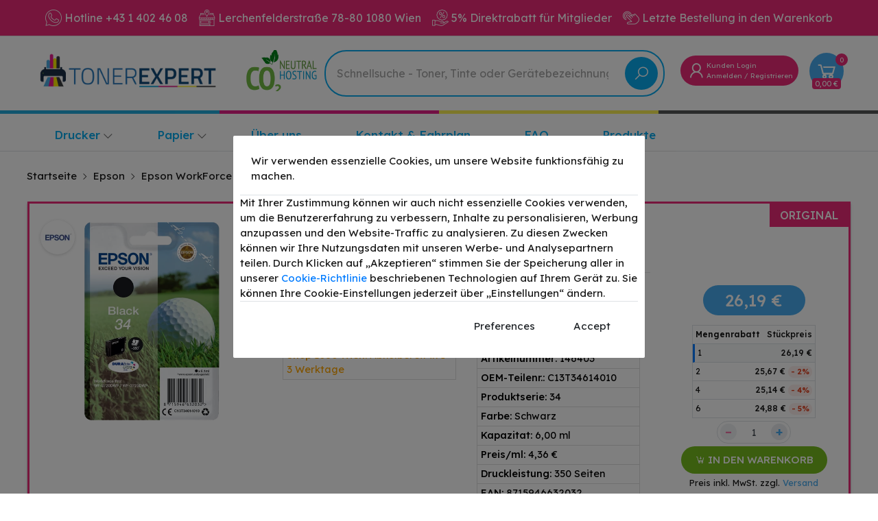

--- FILE ---
content_type: text/html; charset=UTF-8
request_url: https://www.tonerexpert.at/produkte/epson-t3461-34-schwarz-tintenpatrone
body_size: 27646
content:
<!DOCTYPE html>
<html lang="de">
    <head>
        <base href="https://www.tonerexpert.at">
        <meta charset="UTF-8">
        <meta name="viewport" content="width=device-width, initial-scale=1.0, minimum-scale=1.0">

        <title>
                            Original Epson 34 / C13T34614010 Tinte Schwarz bis zu 350 Seiten 6ml | TonerExpert Online-Shop
                    </title>

            <meta name="title" content="Bürobedarf günstig bestellen bei">
    <meta name="description" content="Beste Qualität zum besten Preis - Original Epson 34 / C13T34614010 Tinte Schwarz bis zu 350 Seiten 6ml - Original Epson WorkForce Pro Tinte - Schwarz - Jetzt günstig kaufen!">
        <link rel="canonical" href="https://www.tonerexpert.at/produkte/epson-t3461-34-schwarz-tintenpatrone" />
    <meta name="twitter:card" content="summary">
    <meta property="og:type" content="product">
    <meta property="og:url" content="https://www.tonerexpert.at/produkte/epson-t3461-34-schwarz-tintenpatrone">
    <meta property="og:title" content="Bürobedarf günstig bestellen bei">
    <meta property="og:description" content="Beste Qualität zum besten Preis - Original Epson 34 / C13T34614010 Tinte Schwarz bis zu 350 Seiten 6ml - Original Epson WorkForce Pro Tinte - Schwarz - Jetzt günstig kaufen!">
    <meta property="og:image" content="https://www.tonerexpert.at/storage/media/epson-t3461-34-schwarz-tintenpatrone.webp">
    <meta property="og:locale" content="de">

            <meta property="og:locale:alternate" content="de">
    
    <meta property="product:price:amount" content="26.19">
    <meta property="product:price:currency" content="EUR">
<link rel="preconnect" href="https://fonts.googleapis.com">
<link rel="preconnect" href="https://fonts.gstatic.com" crossorigin>
<link href="https://fonts.googleapis.com/css2?family=Lexend+Deca:wght@100..900&display=swap" rel="stylesheet">
                    <link rel="stylesheet" href="https://www.tonerexpert.at/themes/storefront/public/css/app.css?v=2.0.8">
        
        <link rel="stylesheet" href="https://www.tonerexpert.at/themes/storefront/public/css/aras.min.css?v=2.0.8">
        <link rel="stylesheet" href="https://www.tonerexpert.at/themes/storefront/public/css/aras.css?v=2.0.8">

        <link rel="shortcut icon" href="https://www.tonerexpert.at/storage/media/favicon-tonerexpert-260x259.webp" type="image/x-icon">

                <style>
                        .kompatibel-typ-bg { background-color: #48ACEF !important; color: #fff !important;}
            .kompatibel-typ-border { border-color: #48ACEF !important;}
            .kompatibel-typ-h { border-color: #48ACEF !important; color: #48ACEF !important;}
                        .original-typ-bg { background-color: #ED2B79 !important; color: #fff !important;}
            .original-typ-border { border-color: #ED2B79 !important;}
            .original-typ-h { border-color: #ED2B79 !important; color: #ED2B79 !important;}
                        .recyceln-typ-bg { background-color: #00DA4A !important; color: #fff !important;}
            .recyceln-typ-border { border-color: #00DA4A !important;}
            .recyceln-typ-h { border-color: #00DA4A !important; color: #00DA4A !important;}
                    </style>
        <style>
            .badge-schwarz {
            background-color: #010101;
            color: #ffffff;
        }
            .badge-cyan {
            background-color: #1EBCE0;
            color: #FFFFFF;
        }
            .badge-magenta {
            background-color: #D621A0;
            color: #FFFFFF;
        }
            .badge-gelb {
            background-color: #EEBC00;
            color: #FFFFFF;
        }
            .badge-multicolor {
            background-color: #1A8A2F;
            color: #000000;
        }
            .badge-color {
            background-color: ;
            color: #000000;
        }
            .badge-grau {
            background-color: #BEBEBE;
            color: #000000;
        }
            .badge-schwarz-matte {
            background-color: #3D3D3D;
            color: #ffffff;
        }
            .badge-schwarz-foto {
            background-color: #000000;
            color: #ffffff;
        }
            .badge-cyan-hell {
            background-color: #ADFFFF;
            color: #000000;
        }
            .badge-magenta-hell {
            background-color: #F19AF1;
            color: #000000;
        }
            .badge-rot {
            background-color: #FF0000;
            color: #000000;
        }
            .badge-grau-hell {
            background-color: #E6E6E6;
            color: #000000;
        }
            .badge-grun {
            background-color: #00C425;
            color: #000000;
        }
            .badge-blau {
            background-color: #00C9FF;
            color: #000000;
        }
            .badge-photo-magenta {
            background-color: #FF80FF;
            color: #000000;
        }
            .badge-photo-cyan {
            background-color: #8EECFF;
            color: #000000;
        }
            .badge-photo-grau {
            background-color: #C4C4C4;
            color: #000000;
        }
            .badge-transparent {
            background-color: #F7F7F7;
            color: #000000;
        }
            .badge-chromatic-red {
            background-color: #CF4949;
            color: #000000;
        }
            .badge-orange {
            background-color: #ffa500;
            color: #000000;
        }
            .badge-violett {
            background-color: #F000FF;
            color: #000000;
        }
            .badge-schwarz-hell {
            background-color: #262626;
            color: #FFFFFF;
        }
            .badge-dunkel-grau {
            background-color: #808080;
            color: #010101;
        }
            .badge-chrom-optimierer {
            background-color: #262626;
            color: #FFFFFF;
        }
            .badge-chroma-optimizer {
            background-color: #262626;
            color: #FFFFFF;
        }
            .badge-weiss {
            background-color: #FFFFFF;
            color: #010101;
        }
            .badge-gloss-optimizer {
            background-color: #010101;
            color: #FFFFFF;
        }
            .badge-lila {
            background-color: #8772A7;
            color: #FFFFFF;
        }
            .badge-glanzoptimierer {
            background-color: #FFFFFF;
            color: #010101;
        }
            .badge-photo {
            background-color: #010101;
            color: #FFFFFF;
        }
        </style>

        <meta name="google-site-verification" content="03bCekBZpCG2vd_ANbIsHFyu12YQFx3Z9c3oOOlssz4" />
<!-- Google Tag Manager -->
<script>(function(w,d,s,l,i){w[l]=w[l]||[];w[l].push({'gtm.start':
new Date().getTime(),event:'gtm.js'});var f=d.getElementsByTagName(s)[0],
j=d.createElement(s),dl=l!='dataLayer'?'&l='+l:'';j.async=true;j.src=
'https://www.googletagmanager.com/gtm.js?id='+i+dl;f.parentNode.insertBefore(j,f);
})(window,document,'script','dataLayer','GTM-NNTRQSM');</script>
<!-- End Google Tag Manager -->
<script type='text/javascript'>
  window.smartlook||(function(d) {
    var o=smartlook=function(){ o.api.push(arguments)},h=d.getElementsByTagName('head')[0];
    var c=d.createElement('script');o.api=new Array();c.async=true;c.type='text/javascript';
    c.charset='utf-8';c.src='https://web-sdk.smartlook.com/recorder.js';h.appendChild(c);
    })(document);
    smartlook('init', '4a8a1af1b89adda80627e07b398e9b2595808561', { region: 'eu' });
</script>
<script id="mcjs">!function(c,h,i,m,p){m=c.createElement(h),p=c.getElementsByTagName(h)[0],m.async=1,m.src=i,p.parentNode.insertBefore(m,p)}(document,"script","https://chimpstatic.com/mcjs-connected/js/users/8216601720836fdb6e8e142ee/755f5baa7d8685e9f7a9d0bc7.js");</script>

        

        <script>
            window.CodeMila = {
                baseUrl: 'https://www.tonerexpert.at',
                rtl: false,
                storeName: 'TonerExpert Online-Shop',
                storeLogo: 'https://www.tonerexpert.at/storage/media/toner-expert-logo.webp',
                loggedIn: false,
                csrfToken: 'DeFC45WgwkyKOJEBiJMih2bsnbvKoays1LO2SH8C',
                stripePublishableKey: 'pk_live_51InlzzFAxmwcQptBtNZnbCz5o5qhYaXX5MWqF1uiEPP2dafq0TFlIgqUy8DDeFgbLwaYXzl7DvikYmHMlwWekzCe009nsq4bdu',
                razorpayKeyId: 'rzp_test_oACp03vDsqdixc',
                cart: {"items":[],"quantity":0,"availableShippingMethods":[],"subTotal":{"amount":0,"formatted":"0,00\u00a0\u20ac","currency":"EUR","inCurrentCurrency":{"amount":0,"formatted":"0,00\u00a0\u20ac","currency":"EUR"}},"shippingCost":{},"coupon":{},"taxes":[],"total":{"amount":0,"formatted":"0,00\u00a0\u20ac","currency":"EUR","inCurrentCurrency":{"amount":0,"formatted":"0,00\u00a0\u20ac","currency":"EUR"}},"paypal":{"amount":0,"formatted":"0,00\u00a0\u20ac","currency":"EUR","inCurrentCurrency":{"amount":0,"formatted":"0,00\u00a0\u20ac","currency":"EUR"}},"paypalTotal":{"amount":0,"formatted":"0,00\u00a0\u20ac","currency":"EUR","inCurrentCurrency":{"amount":0,"formatted":"0,00\u00a0\u20ac","currency":"EUR"}}},
                wishlist: [],
                compareList: [],
                langs: {
                    'storefront::layout.next': 'NÄCHSTE',
                    'storefront::layout.prev': 'ZURÜCK',
                    'storefront::layout.search_for_products': 'Schnellsuche - Toner, Tinte oder Gerätebezeichnung',
                    'storefront::layout.all_categories': 'Alle Kategorien',
                    'storefront::layout.most_searched': 'Meistgesucht:',
                    'storefront::layout.search_for_products': 'Schnellsuche - Toner, Tinte oder Gerätebezeichnung',
                    'storefront::layout.category_suggestions': 'Suchergebnisse für &lt;u&gt;Drucker&lt;/u&gt;',
                    'storefront::layout.product_suggestions': 'Suchergebnisse für &lt;u&gt;Produkte&lt;/u&gt;',
                    'storefront::layout.product_suggestions': 'Suchergebnisse für &lt;u&gt;Produkte&lt;/u&gt;',
                    'storefront::layout.more_results': ':count Ergebnisse zählen',
                    'storefront::product_card.out_of_stock': 'derzeit nicht vorrätig',
                    'storefront::product_card.new': 'Neu',
                    'storefront::product_card.add_to_cart': 'IN DEN WARENKORB',
                    'storefront::product_card.view_options': 'VIEW OPTIONS',
                    'storefront::product_card.compare': 'Compare',
                    'storefront::product_card.wishlist': 'Wishlist',
                    'storefront::product_card.available': 'Available:',
                    'storefront::product_card.sold': 'Verkauft:',
                    'storefront::product_card.years': 'Years',
                    'storefront::product_card.months': 'Months',
                    'storefront::product_card.weeks': 'Weeks',
                    'storefront::product_card.days': 'Days',
                    'storefront::product_card.hours': 'Hours',
                    'storefront::product_card.minutes': 'Minutes',
                    'storefront::product_card.seconds': 'Seconds',
                },
            };
        </script>

        <script type="application/ld+json">{"@context":"https:\/\/schema.org","@type":"WebSite","url":"https:\/\/www.tonerexpert.at","potentialAction":{"@type":"SearchAction","target":"https:\/\/www.tonerexpert.at\/produkte?query={search_term_string}","query-input":"required name=search_term_string"}}</script>

            <script>
        CodeMila.langs['storefront::product.reviews'] = 'Reviews (:count)';
        CodeMila.langs['storefront::product.related_products'] = 'Verwandte Produkte';
    </script>

    <script type="application/ld+json">{"@context":"https:\/\/schema.org","@type":"Product","name":"Original Epson 34 \/ C13T34614010 Tinte Schwarz bis zu 350 Seiten 6ml","sku":"146403","url":"https:\/\/www.tonerexpert.at\/produkte\/epson-t3461-34-schwarz-tintenpatrone","image":"https:\/\/www.tonerexpert.at\/storage\/media\/epson-t3461-34-schwarz-tintenpatrone.webp","brand":{"@type":"Brand","name":"Epson"},"aggregateRating":{"@type":"AggregateRating","ratingCount":0},"offers":{"@type":"Offer","price":26.19,"priceCurrency":"EUR","availability":"https:\/\/schema.org\/InStock","url":"https:\/\/www.tonerexpert.at\/produkte\/epson-t3461-34-schwarz-tintenpatrone"}}</script>

        <script type="text/javascript">
    var Ziggy = {
        namedRoutes: {"debugbar.openhandler":{"uri":"_debugbar\/open","methods":["GET","HEAD"],"domain":null},"debugbar.clockwork":{"uri":"_debugbar\/clockwork\/{id}","methods":["GET","HEAD"],"domain":null},"debugbar.telescope":{"uri":"_debugbar\/telescope\/{id}","methods":["GET","HEAD"],"domain":null},"debugbar.assets.css":{"uri":"_debugbar\/assets\/stylesheets","methods":["GET","HEAD"],"domain":null},"debugbar.assets.js":{"uri":"_debugbar\/assets\/javascript","methods":["GET","HEAD"],"domain":null},"debugbar.cache.delete":{"uri":"_debugbar\/cache\/{key}\/{tags?}","methods":["DELETE"],"domain":null},"ignition.healthCheck":{"uri":"_ignition\/health-check","methods":["GET","HEAD"],"domain":null},"ignition.executeSolution":{"uri":"_ignition\/execute-solution","methods":["POST"],"domain":null},"ignition.shareReport":{"uri":"_ignition\/share-report","methods":["POST"],"domain":null},"ignition.scripts":{"uri":"_ignition\/scripts\/{script}","methods":["GET","HEAD"],"domain":null},"ignition.styles":{"uri":"_ignition\/styles\/{style}","methods":["GET","HEAD"],"domain":null},"bone.captcha.image":{"uri":"captcha\/image","methods":["GET","HEAD"],"domain":null},"bone.captcha.image.tag":{"uri":"captcha\/image_tag","methods":["GET","HEAD"],"domain":null},"install.pre_installation":{"uri":"install\/pre-installation","methods":["GET","HEAD"],"domain":null},"install.configuration.show":{"uri":"install\/configuration","methods":["GET","HEAD"],"domain":null},"install.configuration.post":{"uri":"install\/configuration","methods":["POST"],"domain":null},"install.complete":{"uri":"install\/complete","methods":["GET","HEAD"],"domain":null},"license.create":{"uri":"license","methods":["GET","HEAD"],"domain":null},"license.store":{"uri":"license","methods":["POST"],"domain":null},"hellocash.cron":{"uri":"hello-cash-cron","methods":["GET","HEAD"],"domain":null},"hellocash.cron.mail":{"uri":"hello-cash-cron-mail","methods":["GET","HEAD"],"domain":null},"hellocash.categories":{"uri":"hello-cash-categories","methods":["GET","HEAD"],"domain":null},"hellocash.cron.invoices":{"uri":"hello-cash-cron-invoicess","methods":["GET","HEAD"],"domain":null},"hellocash.invoices.migrate":{"uri":"hello-cash-migrate-invoicess","methods":["GET","HEAD"],"domain":null},"hellocash.invoices.download":{"uri":"hello-cash-download-invoicess","methods":["GET","HEAD"],"domain":null},"hellocash.invoices":{"uri":"hello-cash-invoices","methods":["GET","HEAD"],"domain":null},"hellocash.invoice":{"uri":"hello-cash-invoices\/{id}","methods":["GET","HEAD"],"domain":null},"hellocash.low.stock.alarm":{"uri":"hello-cash-low-stock-alarm","methods":["GET","HEAD"],"domain":null},"hellocash.single.product":{"uri":"hello-cash-update-products\/{id}","methods":["GET","HEAD"],"domain":null},"hellocash.product":{"uri":"hello-cash-products\/{id}","methods":["GET","HEAD"],"domain":null},"tonershop.cron":{"uri":"tonershop-cron-uzunbirurl","methods":["GET","HEAD"],"domain":null},"alpx.index":{"uri":"alpx","methods":["GET","HEAD"],"domain":null},"account.dashboard.index":{"uri":"account","methods":["GET","HEAD"],"domain":null},"account.profile.edit":{"uri":"account\/profile","methods":["GET","HEAD"],"domain":null},"account.profile.update":{"uri":"account\/profile","methods":["PUT"],"domain":null},"account.orders.index":{"uri":"account\/orders","methods":["GET","HEAD"],"domain":null},"account.orders.tracking":{"uri":"account\/orders-tracking","methods":["GET","HEAD"],"domain":null},"account.orders.invoices":{"uri":"account\/invoices","methods":["GET","HEAD"],"domain":null},"account.orders.show":{"uri":"account\/orders\/{id}","methods":["GET","HEAD"],"domain":null},"account.orders.pdf":{"uri":"account\/orders\/{id}\/pdf","methods":["GET","HEAD"],"domain":null},"account.orders.reorder":{"uri":"account\/orders\/{id}\/reorder","methods":["GET","HEAD"],"domain":null},"account.orders.print":{"uri":"account\/orders\/{id}\/print","methods":["GET","HEAD"],"domain":null},"account.downloads.index":{"uri":"account\/downloads","methods":["GET","HEAD"],"domain":null},"account.downloads.show":{"uri":"account\/downloads\/{id}","methods":["GET","HEAD"],"domain":null},"account.wishlist.index":{"uri":"account\/wishlist","methods":["GET","HEAD"],"domain":null},"account.reviews.index":{"uri":"account\/reviews","methods":["GET","HEAD"],"domain":null},"account.addresses.index":{"uri":"addresses","methods":["GET","HEAD"],"domain":null},"account.addresses.store":{"uri":"addresses","methods":["POST"],"domain":null},"account.addresses.update":{"uri":"addresses\/{id}","methods":["PUT"],"domain":null},"account.addresses.destroy":{"uri":"addresses\/{id}","methods":["DELETE"],"domain":null},"account.change_default_address":{"uri":"addresses\/change-default-address","methods":["POST"],"domain":null},"account.printers.index":{"uri":"printers","methods":["GET","HEAD"],"domain":null},"account.printer.store":{"uri":"printer","methods":["POST"],"domain":null},"account.printers.store":{"uri":"printers","methods":["POST"],"domain":null},"account.printers.destroy":{"uri":"printers\/delete\/{id}","methods":["GET","HEAD"],"domain":null},"badges.index":{"uri":"badges","methods":["GET","HEAD"],"domain":null},"badges.products.index":{"uri":"badges\/{badge}\/products","methods":["GET","HEAD"],"domain":null},"blogs.index":{"uri":"blog","methods":["GET","HEAD"],"domain":null},"blogs.show":{"uri":"blog\/{slug}","methods":["GET","HEAD"],"domain":null},"brands.index":{"uri":"marken","methods":["GET","HEAD"],"domain":null},"brands.series":{"uri":"{brand}\/druckerpatronen-und-toner","methods":["GET","HEAD"],"domain":null},"brands.products.index":{"uri":"brands\/{brand}\/products","methods":["GET","HEAD"],"domain":null},"cart.index":{"uri":"cart","methods":["GET","HEAD"],"domain":null},"cart.items.store":{"uri":"cart\/items","methods":["POST"],"domain":null},"cart.items.update":{"uri":"cart\/items\/{cartItemId}","methods":["PUT"],"domain":null},"cart.items.destroy":{"uri":"cart\/items\/{cartItemId}","methods":["DELETE"],"domain":null},"cart.clear.store":{"uri":"cart\/clear","methods":["POST"],"domain":null},"cart.shipping_method.store":{"uri":"cart\/shipping-method","methods":["POST"],"domain":null},"cart.cross_sell_products.index":{"uri":"cart\/cross-sell-products","methods":["GET","HEAD"],"domain":null},"categories.index":{"uri":"categories","methods":["GET","HEAD"],"domain":null},"categories.products.index":{"uri":"categories\/{category}\/products","methods":["GET","HEAD"],"domain":null},"checkout.create":{"uri":"checkout","methods":["GET","HEAD"],"domain":null},"checkout.store":{"uri":"checkout","methods":["POST"],"domain":null},"checkout.complete.store":{"uri":"checkout\/{orderId}\/complete","methods":["GET","HEAD"],"domain":null},"checkout.complete.show":{"uri":"checkout\/complete","methods":["GET","HEAD"],"domain":null},"checkout.payment_canceled.store":{"uri":"checkout\/{orderId}\/payment-canceled","methods":["GET","HEAD"],"domain":null},"checkout.payment_status.store":{"uri":"checkout\/payment-status\/{orderId}","methods":["GET","POST","HEAD"],"domain":null},"iyzico.purchase":{"uri":"iyzico\/{orderId}\/purchase","methods":["GET","HEAD"],"domain":null},"iyzico.complete":{"uri":"iyzico\/complete","methods":["POST"],"domain":null},"sofort.purchase":{"uri":"sofort\/{orderId}\/purchase","methods":["GET","HEAD"],"domain":null},"sofort.complete":{"uri":"sofort\/{transaction}\/complete","methods":["GET","HEAD"],"domain":null},"sofort.cancelled":{"uri":"sofort\/{transaction}\/cancelled","methods":["GET","HEAD"],"domain":null},"colors.index":{"uri":"colors","methods":["GET","HEAD"],"domain":null},"colors.products.index":{"uri":"colors\/{color}\/products","methods":["GET","HEAD"],"domain":null},"compare.index":{"uri":"compare","methods":["GET","HEAD"],"domain":null},"compare.store":{"uri":"compare","methods":["POST"],"domain":null},"compare.destroy":{"uri":"compare\/{productId}","methods":["DELETE"],"domain":null},"compare.related_products.index":{"uri":"compare\/related-products","methods":["GET","HEAD"],"domain":null},"contact.create":{"uri":"contact","methods":["GET","HEAD"],"domain":null},"contact.store":{"uri":"contact","methods":["POST"],"domain":null},"contact.reklamation":{"uri":"reklamation","methods":["GET","HEAD"],"domain":null},"contact.claim":{"uri":"claim","methods":["POST"],"domain":null},"cart.coupon.store":{"uri":"cart\/coupon","methods":["POST"],"domain":null},"cart.coupon.destroy":{"uri":"cart\/coupon","methods":["DELETE"],"domain":null},"current_currency.store":{"uri":"current-currency\/{code}","methods":["GET","HEAD"],"domain":null},"gifts.index":{"uri":"gifts","methods":["GET","HEAD"],"domain":null},"gifts.products.index":{"uri":"gifts\/{gift}\/products","methods":["GET","HEAD"],"domain":null},"subscribers.store":{"uri":"subscribers","methods":["POST"],"domain":null},"home":{"uri":"\/","methods":["GET","HEAD"],"domain":null},"recycle.toner":{"uri":"recycle-toner","methods":["GET","HEAD"],"domain":null},"robots.txt":{"uri":"robots.txt","methods":["GET","HEAD"],"domain":null},"facebook.feed":{"uri":"facebook-feed.xml","methods":["GET","HEAD"],"domain":null},"merchant.feed":{"uri":"merchant-feed.xml","methods":["GET","HEAD"],"domain":null},"sitemap.index":{"uri":"sitemap.xml","methods":["GET","HEAD"],"domain":null},"sitemap.show":{"uri":"sitemap\/{slug}.xml","methods":["GET","HEAD"],"domain":null},"search.brand":{"uri":"search\/brand\/{brand}","methods":["POST"],"domain":null},"products.index":{"uri":"produkte","methods":["GET","HEAD"],"domain":null},"products.shop":{"uri":"shop","methods":["GET","HEAD"],"domain":null},"products.show":{"uri":"produkte\/{slug}","methods":["GET","HEAD"],"domain":null},"suggestions.index":{"uri":"suggestions","methods":["GET","HEAD"],"domain":null},"suggestions.results":{"uri":"search","methods":["GET","HEAD"],"domain":null},"products.price.show":{"uri":"products\/{id}\/price","methods":["POST"],"domain":null},"products.installments":{"uri":"products\/installments","methods":["POST"],"domain":null},"products.reviews.index":{"uri":"products\/{productId}\/reviews","methods":["GET","HEAD"],"domain":null},"products.reviews.store":{"uri":"products\/{productId}\/reviews","methods":["POST"],"domain":null},"countries.states.index":{"uri":"countries\/{code}\/states","methods":["GET","HEAD"],"domain":null},"tags.products.index":{"uri":"tags\/{tag}\/products","methods":["GET","HEAD"],"domain":null},"cart.taxes.store":{"uri":"cart\/taxes","methods":["POST"],"domain":null},"typs.products.index":{"uri":"typs\/{typ}\/products","methods":["GET","HEAD"],"domain":null},"types.index":{"uri":"types","methods":["GET","HEAD"],"domain":null},"types.products.index":{"uri":"types\/{type}\/products","methods":["GET","HEAD"],"domain":null},"types.categories":{"uri":"{type}\/{slug}","methods":["GET","HEAD"],"domain":null},"login":{"uri":"login","methods":["GET","HEAD"],"domain":null},"login.post":{"uri":"login","methods":["POST"],"domain":null},"login.redirect":{"uri":"login\/{provider}","methods":["GET","HEAD"],"domain":null},"login.callback":{"uri":"login\/{provider}\/callback","methods":["GET","HEAD"],"domain":null},"logout":{"uri":"logout","methods":["GET","HEAD"],"domain":null},"reorder":{"uri":"reorder","methods":["GET","HEAD"],"domain":null},"register":{"uri":"register","methods":["GET","HEAD"],"domain":null},"register.post":{"uri":"register","methods":["POST"],"domain":null},"reset":{"uri":"password\/reset","methods":["GET","HEAD"],"domain":null},"reset.post":{"uri":"password\/reset","methods":["POST"],"domain":null},"reset.complete":{"uri":"password\/reset\/{email}\/{code}","methods":["GET","HEAD"],"domain":null},"reset.complete.post":{"uri":"password\/reset\/{email}\/{code}","methods":["POST"],"domain":null},"wishlist.store":{"uri":"wishlist","methods":["POST"],"domain":null},"wishlist.destroy":{"uri":"wishlist\/{productId}","methods":["DELETE"],"domain":null},"wishlist.products.index":{"uri":"wishlist\/products","methods":["GET","HEAD"],"domain":null},"storefront.featured_category_products.index":{"uri":"storefront\/featured-categories\/{categoryNumber}\/products","methods":["GET","HEAD"],"domain":null},"storefront.tab_products.index":{"uri":"storefront\/tab-products\/sections\/{sectionNumber}\/tabs\/{tabNumber}","methods":["GET","HEAD"],"domain":null},"storefront.product_grid.index":{"uri":"storefront\/product-grid\/tabs\/{tabNumber}","methods":["GET","HEAD"],"domain":null},"storefront.flash_sale_products.index":{"uri":"storefront\/flash-sale-products","methods":["GET","HEAD"],"domain":null},"storefront.vertical_products.index":{"uri":"storefront\/vertical-products\/{columnNumber}","methods":["GET","HEAD"],"domain":null},"storefront.newsletter_popup.store":{"uri":"storefront\/newsletter-popup","methods":["POST"],"domain":null},"storefront.newsletter_popup.destroy":{"uri":"storefront\/newsletter-popup","methods":["DELETE"],"domain":null},"storefront.cookie_bar.destroy":{"uri":"storefront\/cookie-bar","methods":["DELETE"],"domain":null}},
        baseUrl: 'https://www.tonerexpert.at/',
        baseProtocol: 'https',
        baseDomain: 'www.tonerexpert.at',
        basePort: false,
        defaultParameters: []
    };

    !function(e,t){"object"==typeof exports&&"object"==typeof module?module.exports=t():"function"==typeof define&&define.amd?define("route",[],t):"object"==typeof exports?exports.route=t():e.route=t()}(this,function(){return function(e){var t={};function r(n){if(t[n])return t[n].exports;var o=t[n]={i:n,l:!1,exports:{}};return e[n].call(o.exports,o,o.exports,r),o.l=!0,o.exports}return r.m=e,r.c=t,r.d=function(e,t,n){r.o(e,t)||Object.defineProperty(e,t,{enumerable:!0,get:n})},r.r=function(e){"undefined"!=typeof Symbol&&Symbol.toStringTag&&Object.defineProperty(e,Symbol.toStringTag,{value:"Module"}),Object.defineProperty(e,"__esModule",{value:!0})},r.t=function(e,t){if(1&t&&(e=r(e)),8&t)return e;if(4&t&&"object"==typeof e&&e&&e.__esModule)return e;var n=Object.create(null);if(r.r(n),Object.defineProperty(n,"default",{enumerable:!0,value:e}),2&t&&"string"!=typeof e)for(var o in e)r.d(n,o,function(t){return e[t]}.bind(null,o));return n},r.n=function(e){var t=e&&e.__esModule?function(){return e.default}:function(){return e};return r.d(t,"a",t),t},r.o=function(e,t){return Object.prototype.hasOwnProperty.call(e,t)},r.p="",r(r.s=5)}([function(e,t,r){"use strict";var n=Object.prototype.hasOwnProperty,o=Array.isArray,i=function(){for(var e=[],t=0;t<256;++t)e.push("%"+((t<16?"0":"")+t.toString(16)).toUpperCase());return e}(),a=function(e,t){for(var r=t&&t.plainObjects?Object.create(null):{},n=0;n<e.length;++n)void 0!==e[n]&&(r[n]=e[n]);return r};e.exports={arrayToObject:a,assign:function(e,t){return Object.keys(t).reduce(function(e,r){return e[r]=t[r],e},e)},combine:function(e,t){return[].concat(e,t)},compact:function(e){for(var t=[{obj:{o:e},prop:"o"}],r=[],n=0;n<t.length;++n)for(var i=t[n],a=i.obj[i.prop],u=Object.keys(a),c=0;c<u.length;++c){var l=u[c],s=a[l];"object"==typeof s&&null!==s&&-1===r.indexOf(s)&&(t.push({obj:a,prop:l}),r.push(s))}return function(e){for(;e.length>1;){var t=e.pop(),r=t.obj[t.prop];if(o(r)){for(var n=[],i=0;i<r.length;++i)void 0!==r[i]&&n.push(r[i]);t.obj[t.prop]=n}}}(t),e},decode:function(e,t,r){var n=e.replace(/\+/g," ");if("iso-8859-1"===r)return n.replace(/%[0-9a-f]{2}/gi,unescape);try{return decodeURIComponent(n)}catch(e){return n}},encode:function(e,t,r){if(0===e.length)return e;var n=e;if("symbol"==typeof e?n=Symbol.prototype.toString.call(e):"string"!=typeof e&&(n=String(e)),"iso-8859-1"===r)return escape(n).replace(/%u[0-9a-f]{4}/gi,function(e){return"%26%23"+parseInt(e.slice(2),16)+"%3B"});for(var o="",a=0;a<n.length;++a){var u=n.charCodeAt(a);45===u||46===u||95===u||126===u||u>=48&&u<=57||u>=65&&u<=90||u>=97&&u<=122?o+=n.charAt(a):u<128?o+=i[u]:u<2048?o+=i[192|u>>6]+i[128|63&u]:u<55296||u>=57344?o+=i[224|u>>12]+i[128|u>>6&63]+i[128|63&u]:(a+=1,u=65536+((1023&u)<<10|1023&n.charCodeAt(a)),o+=i[240|u>>18]+i[128|u>>12&63]+i[128|u>>6&63]+i[128|63&u])}return o},isBuffer:function(e){return!(!e||"object"!=typeof e||!(e.constructor&&e.constructor.isBuffer&&e.constructor.isBuffer(e)))},isRegExp:function(e){return"[object RegExp]"===Object.prototype.toString.call(e)},merge:function e(t,r,i){if(!r)return t;if("object"!=typeof r){if(o(t))t.push(r);else{if(!t||"object"!=typeof t)return[t,r];(i&&(i.plainObjects||i.allowPrototypes)||!n.call(Object.prototype,r))&&(t[r]=!0)}return t}if(!t||"object"!=typeof t)return[t].concat(r);var u=t;return o(t)&&!o(r)&&(u=a(t,i)),o(t)&&o(r)?(r.forEach(function(r,o){if(n.call(t,o)){var a=t[o];a&&"object"==typeof a&&r&&"object"==typeof r?t[o]=e(a,r,i):t.push(r)}else t[o]=r}),t):Object.keys(r).reduce(function(t,o){var a=r[o];return n.call(t,o)?t[o]=e(t[o],a,i):t[o]=a,t},u)}}},function(e,t,r){"use strict";var n=String.prototype.replace,o=/%20/g,i=r(0),a={RFC1738:"RFC1738",RFC3986:"RFC3986"};e.exports=i.assign({default:a.RFC3986,formatters:{RFC1738:function(e){return n.call(e,o,"+")},RFC3986:function(e){return String(e)}}},a)},function(e,t,r){"use strict";var n=r(3),o=r(4),i=r(1);e.exports={formats:i,parse:o,stringify:n}},function(e,t,r){"use strict";var n=r(0),o=r(1),i=Object.prototype.hasOwnProperty,a={brackets:function(e){return e+"[]"},comma:"comma",indices:function(e,t){return e+"["+t+"]"},repeat:function(e){return e}},u=Array.isArray,c=Array.prototype.push,l=function(e,t){c.apply(e,u(t)?t:[t])},s=Date.prototype.toISOString,f=o.default,p={addQueryPrefix:!1,allowDots:!1,charset:"utf-8",charsetSentinel:!1,delimiter:"&",encode:!0,encoder:n.encode,encodeValuesOnly:!1,format:f,formatter:o.formatters[f],indices:!1,serializeDate:function(e){return s.call(e)},skipNulls:!1,strictNullHandling:!1},d=function e(t,r,o,i,a,c,s,f,d,y,h,m,b){var g,v=t;if("function"==typeof s?v=s(r,v):v instanceof Date?v=y(v):"comma"===o&&u(v)&&(v=v.join(",")),null===v){if(i)return c&&!m?c(r,p.encoder,b):r;v=""}if("string"==typeof(g=v)||"number"==typeof g||"boolean"==typeof g||"symbol"==typeof g||"bigint"==typeof g||n.isBuffer(v))return c?[h(m?r:c(r,p.encoder,b))+"="+h(c(v,p.encoder,b))]:[h(r)+"="+h(String(v))];var O,w=[];if(void 0===v)return w;if(u(s))O=s;else{var j=Object.keys(v);O=f?j.sort(f):j}for(var P=0;P<O.length;++P){var x=O[P];a&&null===v[x]||(u(v)?l(w,e(v[x],"function"==typeof o?o(r,x):r,o,i,a,c,s,f,d,y,h,m,b)):l(w,e(v[x],r+(d?"."+x:"["+x+"]"),o,i,a,c,s,f,d,y,h,m,b)))}return w};e.exports=function(e,t){var r,n=e,c=function(e){if(!e)return p;if(null!==e.encoder&&void 0!==e.encoder&&"function"!=typeof e.encoder)throw new TypeError("Encoder has to be a function.");var t=e.charset||p.charset;if(void 0!==e.charset&&"utf-8"!==e.charset&&"iso-8859-1"!==e.charset)throw new TypeError("The charset option must be either utf-8, iso-8859-1, or undefined");var r=o.default;if(void 0!==e.format){if(!i.call(o.formatters,e.format))throw new TypeError("Unknown format option provided.");r=e.format}var n=o.formatters[r],a=p.filter;return("function"==typeof e.filter||u(e.filter))&&(a=e.filter),{addQueryPrefix:"boolean"==typeof e.addQueryPrefix?e.addQueryPrefix:p.addQueryPrefix,allowDots:void 0===e.allowDots?p.allowDots:!!e.allowDots,charset:t,charsetSentinel:"boolean"==typeof e.charsetSentinel?e.charsetSentinel:p.charsetSentinel,delimiter:void 0===e.delimiter?p.delimiter:e.delimiter,encode:"boolean"==typeof e.encode?e.encode:p.encode,encoder:"function"==typeof e.encoder?e.encoder:p.encoder,encodeValuesOnly:"boolean"==typeof e.encodeValuesOnly?e.encodeValuesOnly:p.encodeValuesOnly,filter:a,formatter:n,serializeDate:"function"==typeof e.serializeDate?e.serializeDate:p.serializeDate,skipNulls:"boolean"==typeof e.skipNulls?e.skipNulls:p.skipNulls,sort:"function"==typeof e.sort?e.sort:null,strictNullHandling:"boolean"==typeof e.strictNullHandling?e.strictNullHandling:p.strictNullHandling}}(t);"function"==typeof c.filter?n=(0,c.filter)("",n):u(c.filter)&&(r=c.filter);var s,f=[];if("object"!=typeof n||null===n)return"";s=t&&t.arrayFormat in a?t.arrayFormat:t&&"indices"in t?t.indices?"indices":"repeat":"indices";var y=a[s];r||(r=Object.keys(n)),c.sort&&r.sort(c.sort);for(var h=0;h<r.length;++h){var m=r[h];c.skipNulls&&null===n[m]||l(f,d(n[m],m,y,c.strictNullHandling,c.skipNulls,c.encode?c.encoder:null,c.filter,c.sort,c.allowDots,c.serializeDate,c.formatter,c.encodeValuesOnly,c.charset))}var b=f.join(c.delimiter),g=!0===c.addQueryPrefix?"?":"";return c.charsetSentinel&&("iso-8859-1"===c.charset?g+="utf8=%26%2310003%3B&":g+="utf8=%E2%9C%93&"),b.length>0?g+b:""}},function(e,t,r){"use strict";var n=r(0),o=Object.prototype.hasOwnProperty,i={allowDots:!1,allowPrototypes:!1,arrayLimit:20,charset:"utf-8",charsetSentinel:!1,comma:!1,decoder:n.decode,delimiter:"&",depth:5,ignoreQueryPrefix:!1,interpretNumericEntities:!1,parameterLimit:1e3,parseArrays:!0,plainObjects:!1,strictNullHandling:!1},a=function(e){return e.replace(/&#(\d+);/g,function(e,t){return String.fromCharCode(parseInt(t,10))})},u=function(e,t,r){if(e){var n=r.allowDots?e.replace(/\.([^.[]+)/g,"[$1]"):e,i=/(\[[^[\]]*])/g,a=r.depth>0&&/(\[[^[\]]*])/.exec(n),u=a?n.slice(0,a.index):n,c=[];if(u){if(!r.plainObjects&&o.call(Object.prototype,u)&&!r.allowPrototypes)return;c.push(u)}for(var l=0;r.depth>0&&null!==(a=i.exec(n))&&l<r.depth;){if(l+=1,!r.plainObjects&&o.call(Object.prototype,a[1].slice(1,-1))&&!r.allowPrototypes)return;c.push(a[1])}return a&&c.push("["+n.slice(a.index)+"]"),function(e,t,r){for(var n=t,o=e.length-1;o>=0;--o){var i,a=e[o];if("[]"===a&&r.parseArrays)i=[].concat(n);else{i=r.plainObjects?Object.create(null):{};var u="["===a.charAt(0)&&"]"===a.charAt(a.length-1)?a.slice(1,-1):a,c=parseInt(u,10);r.parseArrays||""!==u?!isNaN(c)&&a!==u&&String(c)===u&&c>=0&&r.parseArrays&&c<=r.arrayLimit?(i=[])[c]=n:i[u]=n:i={0:n}}n=i}return n}(c,t,r)}};e.exports=function(e,t){var r=function(e){if(!e)return i;if(null!==e.decoder&&void 0!==e.decoder&&"function"!=typeof e.decoder)throw new TypeError("Decoder has to be a function.");if(void 0!==e.charset&&"utf-8"!==e.charset&&"iso-8859-1"!==e.charset)throw new Error("The charset option must be either utf-8, iso-8859-1, or undefined");var t=void 0===e.charset?i.charset:e.charset;return{allowDots:void 0===e.allowDots?i.allowDots:!!e.allowDots,allowPrototypes:"boolean"==typeof e.allowPrototypes?e.allowPrototypes:i.allowPrototypes,arrayLimit:"number"==typeof e.arrayLimit?e.arrayLimit:i.arrayLimit,charset:t,charsetSentinel:"boolean"==typeof e.charsetSentinel?e.charsetSentinel:i.charsetSentinel,comma:"boolean"==typeof e.comma?e.comma:i.comma,decoder:"function"==typeof e.decoder?e.decoder:i.decoder,delimiter:"string"==typeof e.delimiter||n.isRegExp(e.delimiter)?e.delimiter:i.delimiter,depth:"number"==typeof e.depth||!1===e.depth?+e.depth:i.depth,ignoreQueryPrefix:!0===e.ignoreQueryPrefix,interpretNumericEntities:"boolean"==typeof e.interpretNumericEntities?e.interpretNumericEntities:i.interpretNumericEntities,parameterLimit:"number"==typeof e.parameterLimit?e.parameterLimit:i.parameterLimit,parseArrays:!1!==e.parseArrays,plainObjects:"boolean"==typeof e.plainObjects?e.plainObjects:i.plainObjects,strictNullHandling:"boolean"==typeof e.strictNullHandling?e.strictNullHandling:i.strictNullHandling}}(t);if(""===e||null==e)return r.plainObjects?Object.create(null):{};for(var c="string"==typeof e?function(e,t){var r,u={},c=t.ignoreQueryPrefix?e.replace(/^\?/,""):e,l=t.parameterLimit===1/0?void 0:t.parameterLimit,s=c.split(t.delimiter,l),f=-1,p=t.charset;if(t.charsetSentinel)for(r=0;r<s.length;++r)0===s[r].indexOf("utf8=")&&("utf8=%E2%9C%93"===s[r]?p="utf-8":"utf8=%26%2310003%3B"===s[r]&&(p="iso-8859-1"),f=r,r=s.length);for(r=0;r<s.length;++r)if(r!==f){var d,y,h=s[r],m=h.indexOf("]="),b=-1===m?h.indexOf("="):m+1;-1===b?(d=t.decoder(h,i.decoder,p),y=t.strictNullHandling?null:""):(d=t.decoder(h.slice(0,b),i.decoder,p),y=t.decoder(h.slice(b+1),i.decoder,p)),y&&t.interpretNumericEntities&&"iso-8859-1"===p&&(y=a(y)),y&&t.comma&&y.indexOf(",")>-1&&(y=y.split(",")),o.call(u,d)?u[d]=n.combine(u[d],y):u[d]=y}return u}(e,r):e,l=r.plainObjects?Object.create(null):{},s=Object.keys(c),f=0;f<s.length;++f){var p=s[f],d=u(p,c[p],r);l=n.merge(l,d,r)}return n.compact(l)}},function(e,t,r){"use strict";function n(e,t){for(var r=0;r<t.length;r++){var n=t[r];n.enumerable=n.enumerable||!1,n.configurable=!0,"value"in n&&(n.writable=!0),Object.defineProperty(e,n.key,n)}}r.r(t);var o=function(){function e(t,r,n){if(function(e,t){if(!(e instanceof t))throw new TypeError("Cannot call a class as a function")}(this,e),this.name=t,this.ziggy=n,this.route=this.ziggy.namedRoutes[this.name],void 0===this.name)throw new Error("Ziggy Error: You must provide a route name");if(void 0===this.route)throw new Error("Ziggy Error: route '".concat(this.name,"' is not found in the route list"));this.absolute=void 0===r||r,this.domain=this.setDomain(),this.path=this.route.uri.replace(/^\//,"")}var t,r;return t=e,(r=[{key:"setDomain",value:function(){if(!this.absolute)return"/";if(!this.route.domain)return this.ziggy.baseUrl.replace(/\/?$/,"/");var e=(this.route.domain||this.ziggy.baseDomain).replace(/\/+$/,"");return this.ziggy.basePort&&e.replace(/\/+$/,"")===this.ziggy.baseDomain.replace(/\/+$/,"")&&(e=this.ziggy.baseDomain+":"+this.ziggy.basePort),this.ziggy.baseProtocol+"://"+e+"/"}},{key:"construct",value:function(){return this.domain+this.path}}])&&n(t.prototype,r),e}(),i=r(2);function a(){return(a=Object.assign||function(e){for(var t=1;t<arguments.length;t++){var r=arguments[t];for(var n in r)Object.prototype.hasOwnProperty.call(r,n)&&(e[n]=r[n])}return e}).apply(this,arguments)}function u(e){return(u="function"==typeof Symbol&&"symbol"==typeof Symbol.iterator?function(e){return typeof e}:function(e){return e&&"function"==typeof Symbol&&e.constructor===Symbol&&e!==Symbol.prototype?"symbol":typeof e})(e)}function c(e,t){for(var r=0;r<t.length;r++){var n=t[r];n.enumerable=n.enumerable||!1,n.configurable=!0,"value"in n&&(n.writable=!0),Object.defineProperty(e,n.key,n)}}function l(e){var t="function"==typeof Map?new Map:void 0;return(l=function(e){if(null===e||(r=e,-1===Function.toString.call(r).indexOf("[native code]")))return e;var r;if("function"!=typeof e)throw new TypeError("Super expression must either be null or a function");if(void 0!==t){if(t.has(e))return t.get(e);t.set(e,n)}function n(){return function(e,t,r){return(function(){if("undefined"==typeof Reflect||!Reflect.construct)return!1;if(Reflect.construct.sham)return!1;if("function"==typeof Proxy)return!0;try{return Date.prototype.toString.call(Reflect.construct(Date,[],function(){})),!0}catch(e){return!1}}()?Reflect.construct:function(e,t,r){var n=[null];n.push.apply(n,t);var o=new(Function.bind.apply(e,n));return r&&s(o,r.prototype),o}).apply(null,arguments)}(e,arguments,f(this).constructor)}return n.prototype=Object.create(e.prototype,{constructor:{value:n,enumerable:!1,writable:!0,configurable:!0}}),s(n,e)})(e)}function s(e,t){return(s=Object.setPrototypeOf||function(e,t){return e.__proto__=t,e})(e,t)}function f(e){return(f=Object.setPrototypeOf?Object.getPrototypeOf:function(e){return e.__proto__||Object.getPrototypeOf(e)})(e)}r.d(t,"default",function(){return d});var p=function(e){function t(e,r,n){var i,a=arguments.length>3&&void 0!==arguments[3]?arguments[3]:null;return function(e,t){if(!(e instanceof t))throw new TypeError("Cannot call a class as a function")}(this,t),(i=function(e,t){return!t||"object"!==u(t)&&"function"!=typeof t?function(e){if(void 0===e)throw new ReferenceError("this hasn't been initialised - super() hasn't been called");return e}(e):t}(this,f(t).call(this))).name=e,i.absolute=n,i.ziggy=a||Ziggy,i.urlBuilder=i.name?new o(e,n,i.ziggy):null,i.template=i.urlBuilder?i.urlBuilder.construct():"",i.urlParams=i.normalizeParams(r),i.queryParams={},i.hydrated="",i}var r,n;return function(e,t){if("function"!=typeof t&&null!==t)throw new TypeError("Super expression must either be null or a function");e.prototype=Object.create(t&&t.prototype,{constructor:{value:e,writable:!0,configurable:!0}}),t&&s(e,t)}(t,l(String)),r=t,(n=[{key:"normalizeParams",value:function(e){return void 0===e?{}:((e="object"!==u(e)?[e]:e).hasOwnProperty("id")&&-1==this.template.indexOf("{id}")&&(e=[e.id]),this.numericParamIndices=Array.isArray(e),a({},e))}},{key:"with",value:function(e){return this.urlParams=this.normalizeParams(e),this}},{key:"withQuery",value:function(e){return a(this.queryParams,e),this}},{key:"hydrateUrl",value:function(){var e=this;if(this.hydrated)return this.hydrated;var t=this.template.replace(/{([^}]+)}/gi,function(t,r){var n,o,i=e.trimParam(t);if(e.ziggy.defaultParameters.hasOwnProperty(i)&&(n=e.ziggy.defaultParameters[i]),n&&!e.urlParams[i])return delete e.urlParams[i],n;if(e.numericParamIndices?(e.urlParams=Object.values(e.urlParams),o=e.urlParams.shift()):(o=e.urlParams[i],delete e.urlParams[i]),void 0===o){if(-1===t.indexOf("?"))throw new Error("Ziggy Error: '"+i+"' key is required for route '"+e.name+"'");return""}return o.id?encodeURIComponent(o.id):encodeURIComponent(o)});return null!=this.urlBuilder&&""!==this.urlBuilder.path&&(t=t.replace(/\/+$/,"")),this.hydrated=t,this.hydrated}},{key:"matchUrl",value:function(){var e=window.location.hostname+(window.location.port?":"+window.location.port:"")+window.location.pathname,t=this.template.replace(/(\/\{[^\}]*\?\})/g,"/").replace(/(\{[^\}]*\})/gi,"[^/?]+").replace(/\/?$/,"").split("://")[1],r=this.template.replace(/(\{[^\}]*\})/gi,"[^/?]+").split("://")[1],n=e.replace(/\/?$/,"/"),o=new RegExp("^"+r+"/$").test(n),i=new RegExp("^"+t+"/$").test(n);return o||i}},{key:"constructQuery",value:function(){if(0===Object.keys(this.queryParams).length&&0===Object.keys(this.urlParams).length)return"";var e=a(this.urlParams,this.queryParams);return Object(i.stringify)(e,{encodeValuesOnly:!0,skipNulls:!0,addQueryPrefix:!0,arrayFormat:"indices"})}},{key:"current",value:function(){var e=this,r=arguments.length>0&&void 0!==arguments[0]?arguments[0]:null,n=Object.keys(this.ziggy.namedRoutes),o=n.filter(function(r){return-1!==e.ziggy.namedRoutes[r].methods.indexOf("GET")&&new t(r,void 0,void 0,e.ziggy).matchUrl()})[0];if(r){var i=new RegExp("^"+r.replace("*",".*").replace(".",".")+"$","i");return i.test(o)}return o}},{key:"check",value:function(e){return Object.keys(this.ziggy.namedRoutes).includes(e)}},{key:"extractParams",value:function(e,t,r){var n=this,o=e.split(r);return t.split(r).reduce(function(e,t,r){return 0===t.indexOf("{")&&-1!==t.indexOf("}")&&o[r]?a(e,(i={},u=n.trimParam(t),c=o[r],u in i?Object.defineProperty(i,u,{value:c,enumerable:!0,configurable:!0,writable:!0}):i[u]=c,i)):e;var i,u,c},{})}},{key:"parse",value:function(){this.return=this.hydrateUrl()+this.constructQuery()}},{key:"url",value:function(){return this.parse(),this.return}},{key:"toString",value:function(){return this.url()}},{key:"trimParam",value:function(e){return e.replace(/{|}|\?/g,"")}},{key:"valueOf",value:function(){return this.url()}},{key:"params",get:function(){var e=this.ziggy.namedRoutes[this.current()];return a(this.extractParams(window.location.hostname,e.domain||"","."),this.extractParams(window.location.pathname.slice(1),e.uri,"/"))}}])&&c(r.prototype,n),t}();function d(e,t,r,n){return new p(e,t,r,n)}}]).default});
</script>    </head>

    <body
        class="page-template ltr"
        data-theme-color="#08abee"
        style="--color-primary: #08abee;
            --color-primary-hover: #078fc7;
            --color-primary-transparent: rgba(8, 171, 238, 0.8);
            --color-primary-transparent-lite: rgba(8, 171, 238, 0.3);"
    >
        <div class="wrapper" id="app">
            <section class="top-nav-wrap bg-secondary d-none d-md-block">
    <div class="container">
        <div class="top-nav">
            <div class="row d-flex flex-wrap align-items-center justify-content-center">
                <a href="tel:+4314024608" class="text-white d-flex align-items-center my-1 mx-2" target="_blank">
                    <img class="mr-1" src="https://www.tonerexpert.at/storage/icons/top/hotline.png" width="24" height="24" alt="hotline" />
                    <span>Hotline +43 1 402 46 08</span>
                </a>
                <a href="https://g.page/Tonerexpert" class="text-white d-flex align-items-center my-1 mx-2" target="_blank">
                    <img class="mr-1" src="https://www.tonerexpert.at/storage/icons/top/store.png" width="24" height="24" alt="store" />
                    <span>Lerchenfelderstraße 78-80 1080 Wien</span>
                </a>
                <a href="https://www.tonerexpert.at/register" class="text-white d-flex align-items-center my-1 mx-2">
                    <img class="mr-1" src="https://www.tonerexpert.at/storage/icons/top/offer.png" width="24" height="24" alt="offer" />
                    <span>5% Direktrabatt für Mitglieder</span>
                </a>
                <a href="https://www.tonerexpert.at/reorder" class="text-white d-flex align-items-center my-1 mx-2">
                    <img class="mr-1" src="https://www.tonerexpert.at/storage/icons/top/tap.png" width="24" height="24" alt="tap" />
                    <span>Letzte Bestellung in den Warenkorb</span>
                </a>
            </div>
        </div>
    </div>
</section>
            <header class="header-wrap">
    <div class="header-wrap-inner">
        <div class="container">
            <div class="row flex-nowrap justify-content-between position-relative">
                <div class="header-column-left">
                    <div class="sidebar-menu-icon-wrap">
                        <div class="sidebar-menu-icon">
                            <span></span>
                            <span></span>
                            <span></span>
                        </div>
                    </div>

                    <a href="https://www.tonerexpert.at" class="header-logo">
                                                    <img src="https://www.tonerexpert.at/storage/media/toner-expert-logo.webp" alt="logo">
                                            </a>
                    <a href="/recycle-toner" style="height: auto; width: 110px; max-height: 60px; padding: 0px;" class="header-logo">
                            <img src="/storage/media/co2-logo.webp" alt="logo">
                    </a>
                </div>

                <div class="header-search-wrap px-2">
                    <div class="header-search">
                        <div class="search-form">
                            <div class="header-search-lg">
                                <input type="text" name="query" autocomplete="off" placeholder="Schnellsuche - Toner, Tinte oder Gerätebezeichnung" class="form-control search-input search-keyword">
                                <button type="button" class="btn btn-primary header-search-left btn-header-search text-uppercase m-2 p-0 rounded-circle" data-toggle="tooltip" title="Suchen">
                                    <i class="las la-search"></i>
                                </button>
                            </div>
                        </div>
                    </div>
                    <div class="header-search-sm-form active">
                        <div class="search-form bg-white">
                            <div class="header-search-lg">
                                <input type="text" name="query" autocomplete="off" placeholder="Schnellsuche - Toner, Tinte oder Gerätebezeichnung" class="form-control search-input search-keyword">
                                <button type="button" class="btn btn-primary header-search-left btn-header-search text-uppercase m-2 p-0 rounded-circle" data-toggle="tooltip" title="Suchen">
                                    <i class="las la-search"></i>
                                </button>
                            </div>
                        </div>
                    </div>
                </div>

                <div class="header-column-right d-flex">
                    <div class="header-login bg-secondary d-flex justify-content-start align-items-center font-size-11 text-white py-1 px-2">
                    <a class="text-white" href="https://www.tonerexpert.at/login"><i class="las la-3x la-user"></i></a>
                        <div class="hidden-xs">
                                                    <span>Kunden Login</span>
                            <br />
                            <a class="text-white" href="https://www.tonerexpert.at/login">Anmelden</a> / <a class="text-white" href="https://www.tonerexpert.at/register">Registrieren</a>
                                                </div>
                    </div>

                    <div class="header-cart ml-3">
                        <div class="icon-wrap bg-primary rounded-circle p-2">
                            <i class="las la-3x la-shopping-cart text-white"></i>
                            <div class="count bg-secondary" v-text="cart.quantity"></div>
                            <span class="bg-secondary rounded px-1 text-white" v-html="cart.total.inCurrentCurrency.formatted"></span>
                        </div>
                    </div>
                </div>
            </div>

            <div class="row position-relative">
                <div class="search-suggestions d-none">
                    <a href="#" id="close-search-suggestions">✖</a>
                    <div class="search-suggestions-inner custom-scrollbar">
                        <h6 class="title search-not-found d-none">
                            <i class="fa fa-warning"></i> <span>Wir konnten keine Ergebnisse für "<strong>:keyword</strong>" finden. Bitte versuchen Sie es mit einem anderen Schlüsselwort. </span>
                        </h6>
                        <div class="category-suggestion d-none">
                            <h6 class="title text-dark py-2">Suchergebnisse für <u>Drucker</u></h6>
                            <ul class="list-inline category-suggestion-list d-flex flex-wrap justify-content-start align-items-stretch p-3"></ul>
                            <small class="text-right w-100 d-block px-4 py-1 bg-light">Klicken Sie auf Ihren Drucker, um das ganze Zubehör detailliert zu sehen. <strong class="text-decoration-underline"><span id="categories-length"></span> Drucker/Kategorie</strong> gefunden. Tippen, um die Suchergebnisse einzugrenzen.</small>
                        </div>
                        <div class="product-suggestion d-none">
                            <h6 class="title text-dark py-2">Suchergebnisse für <u>Produkte</u></h6>
                            <ul class="list-inline product-suggestion-list"></ul>
                            <small class="text-right w-100 d-block px-4 py-1 bg-light">Klicken Sie auf Ihren Drucker, um das ganze Zubehör detailliert zu sehen. <strong class="text-decoration-underline"><span id="products-length"></span> Produkte</strong> gefunden. Tippen, um die Suchergebnisse einzugrenzen.</small>
                        </div>
                    </div>
                </div>
            </div>

        </div>
    </div>
</header>
<div class="cmyk-line row">
    <hr /><hr /><hr /><hr />
</div>
<!-- <div class="md-top-50" style="text-align: center; padding: 10px; background-color: #ED2B79;">
        <div class="block">
                <div class="container">
                <marquee style="font-size: 17px; line-height: 0; color: white; font-weight: 500;margin-bottom:0px;">
                <p style="color: white; font-size: 17px; margin-top: 5px; font-weight: 600;">Liebe Kunden, unser Shop ( Lerchenfelderstraße 78-80, 1080 Wien ) ist von Freitag, dem 26. Juli, bis einschließlich Mittwoch, dem 31. Juli,  2024 geschlossen. Abholungen im Shop sind wieder ab 1. August 2024 möglich. Vielen Dank.</p>
                </marquee>
                </div>
        </div>
    </div> -->
            <section class="navigation-wrap border-bottom mt-2">
    <div class="container">
        <div class="navigation-inner">
            <!-- <div class="category-nav ">
    <div class="category-nav-inner">
        ALLE KATEGORIEN
        <i class="las la-bars"></i>
    </div>

    </div>
 -->
            <nav class="navbar navbar-expand-sm">
    <ul class="navbar-nav mega-menu horizontal-megamenu">
                    <li class="nav-item dropdown multi-level">
    <a href="https://www.tonerexpert.at/alle-drucker-produkte" class="nav-link menu-item pb-3" target="_self" data-text="Drucker">
        
        Drucker
    </a>

            <ul class="list-inline sub-menu">
                    <li class="">
                <a href="https://www.tonerexpert.at/tintenstrahldrucker-kategorie" target="_self">
                    Tintenstrahldrucker
                </a>

                            </li>
                    <li class="">
                <a href="https://www.tonerexpert.at/laserdrucker" target="_self">
                    Laserdrucker
                </a>

                            </li>
                    <li class="">
                <a href="https://www.tonerexpert.at/etikettendrucker" target="_self">
                    Etikettendrucker
                </a>

                            </li>
                    <li class="">
                <a href="https://www.tonerexpert.at/fotodrucker" target="_self">
                    Fotodrucker
                </a>

                            </li>
                    <li class="">
                <a href="https://www.tonerexpert.at/bondrucker" target="_self">
                    Bondrucker
                </a>

                            </li>
                    <li class="">
                <a href="https://www.tonerexpert.at/plotter" target="_self">
                    Plotter
                </a>

                            </li>
                    <li class="">
                <a href="https://www.tonerexpert.at/matrixdrucker" target="_self">
                    Matrixdrucker
                </a>

                            </li>
                    <li class="">
                <a href="https://www.tonerexpert.at/mobile-drucker" target="_self">
                    Mobile Drucker
                </a>

                            </li>
                    <li class="">
                <a href="https://www.tonerexpert.at/zubehor-fur-drucker" target="_self">
                    Zübehor für Drucker
                </a>

                            </li>
            </ul>
    </li>
                    <li class="nav-item dropdown multi-level">
    <a href="https://www.tonerexpert.at/alle-papier-produkte" class="nav-link menu-item pb-3" target="_self" data-text="Papier">
        
        Papier
    </a>

            <ul class="list-inline sub-menu">
                    <li class="">
                <a href="https://www.tonerexpert.at/papier-f-tintenstrahldrucker" target="_self">
                    Papier f. Tintenstrahldrucker
                </a>

                            </li>
                    <li class="">
                <a href="https://www.tonerexpert.at/papier-f-plotter" target="_self">
                    Papier f. Plotter
                </a>

                            </li>
                    <li class="">
                <a href="https://www.tonerexpert.at/papier-f-bondrucker" target="_self">
                    Papier f. Bondrucker
                </a>

                            </li>
                    <li class="">
                <a href="https://www.tonerexpert.at/papier-f-laserdrucker" target="_self">
                    Papier f. Laserdrucker
                </a>

                            </li>
            </ul>
    </li>
                    <li class="nav-item">
    <a href="https://www.tonerexpert.at/uber-uns" class="nav-link menu-item pb-3" target="_self" data-text="Über uns">
        
        Über uns
    </a>

                </li>
                    <li class="nav-item">
    <a href="https://www.tonerexpert.at/contact" class="nav-link menu-item pb-3" target="_self" data-text="Kontakt &amp; Fahrplan">
        
        Kontakt &amp; Fahrplan
    </a>

                </li>
                    <li class="nav-item">
    <a href="https://www.tonerexpert.at/faq" class="nav-link menu-item pb-3" target="_self" data-text="FAQ">
        
        FAQ
    </a>

                </li>
                    <li class="nav-item">
    <a href="https://www.tonerexpert.at/shop" class="nav-link menu-item pb-3" target="_self" data-text="Produkte">
        
        Produkte
    </a>

                </li>
            </ul>
</nav>

            <span class="navigation-text">
                <!-- LERCHENFELDERSTRAßE 78-80, 1080 WIEN | HOTLINE +43 1 402 46 08 | MO-FR 9-18 SA 9-15 UHR | LIEFERUNG AM SELBEN TAG -->
            </span>
        </div>
    </div>
</section>
            <div class="container">
        <div class="breadcrumb">
            <ul class="list-inline" itemscope itemtype="https://schema.org/BreadcrumbList">
                <li itemprop="itemListElement" itemscope itemtype="https://schema.org/ListItem">
                    <a itemprop="item" href="https://www.tonerexpert.at">
                        <span itemprop="name">Startseite</span>
                    </a>
                    <meta itemprop="position" content="1" />
                </li>

                    <li itemprop="itemListElement" itemscope itemtype="https://schema.org/ListItem">
        <a itemprop="item" href="https://www.tonerexpert.at/epson">
            <span itemprop="name">Epson</span>
        </a>
        <meta itemprop="position" content="2" />
    </li>
    <li itemprop="itemListElement" itemscope itemtype="https://schema.org/ListItem">
        <a itemprop="item" href="https://www.tonerexpert.at/epson-workforce-pro">
            <span itemprop="name">Epson WorkForce Pro</span>
        </a>
        <meta itemprop="position" content="3" />
    </li>
    <li class="active" itemprop="itemListElement" itemscope itemtype="https://schema.org/ListItem">
        <span itemprop="name">Original Epson 34 / C13T34614010 Tinte Schwarz bis zu 350 Seiten 6ml</span>
        <meta itemprop="position" content="4" />
    </li>
            </ul>
        </div>
    </div>

                <product-show
        :product="{&quot;id&quot;:1265,&quot;typ_id&quot;:1,&quot;primary_category&quot;:1,&quot;brand_id&quot;:4,&quot;tax_class_id&quot;:2,&quot;slug&quot;:&quot;epson-t3461-34-schwarz-tintenpatrone&quot;,&quot;price&quot;:{&quot;amount&quot;:&quot;26.1900&quot;,&quot;formatted&quot;:&quot;26,19\u00a0\u20ac&quot;,&quot;currency&quot;:&quot;EUR&quot;,&quot;inCurrentCurrency&quot;:{&quot;amount&quot;:26.19,&quot;formatted&quot;:&quot;26,19\u00a0\u20ac&quot;,&quot;currency&quot;:&quot;EUR&quot;}},&quot;special_price&quot;:null,&quot;special_price_type&quot;:&quot;fixed&quot;,&quot;special_price_start&quot;:null,&quot;special_price_end&quot;:null,&quot;selling_price&quot;:{&quot;amount&quot;:&quot;26.1900&quot;,&quot;formatted&quot;:&quot;26,19\u00a0\u20ac&quot;,&quot;currency&quot;:&quot;EUR&quot;,&quot;inCurrentCurrency&quot;:{&quot;amount&quot;:26.19,&quot;formatted&quot;:&quot;26,19\u00a0\u20ac&quot;,&quot;currency&quot;:&quot;EUR&quot;}},&quot;bulk_prices&quot;:null,&quot;sku&quot;:&quot;146403&quot;,&quot;ean&quot;:&quot;8715946632032&quot;,&quot;shelf_number&quot;:null,&quot;product_no&quot;:&quot;C13T34614010&quot;,&quot;product_serie&quot;:&quot;34&quot;,&quot;gtin&quot;:null,&quot;manage_stock&quot;:false,&quot;qty&quot;:null,&quot;in_stock&quot;:true,&quot;shop_stock&quot;:2,&quot;viewed&quot;:995,&quot;is_active&quot;:true,&quot;set_pages&quot;:null,&quot;total_pages&quot;:350,&quot;total_volume&quot;:6,&quot;is_alternative&quot;:false,&quot;is_default&quot;:true,&quot;same_day_shipping&quot;:false,&quot;new_from&quot;:null,&quot;new_to&quot;:null,&quot;deleted_at&quot;:null,&quot;created_at&quot;:&quot;2022-03-12T15:55:33.000000Z&quot;,&quot;updated_at&quot;:&quot;2026-01-14T14:25:30.000000Z&quot;,&quot;virtual&quot;:0,&quot;search_query&quot;:&quot;Original Epson 34 \/ C13T34614010 Tinte Schwarz bis zu 350 Seiten 6mlOriginal Epson 34 \/ C13T34614010 Tinte Schwarz bis zu 350 Seiten 6mlOriginal Epson 34 \/ C13T34614010 Tinte Schwarz bis zu 350 Seiten 6mlOriginalEpson34\/C13T34614010TinteSchwarzbiszu350Seiten6mlOriginalEpson34\/C13T34614010TinteSchwarzbiszu350Seiten6ml Epson WorkForce ProEpson WorkForce ProEpson WorkForce ProEpsonWorkForceProEpsonWorkForcePro Epson WorkForce Pro Epson WorkForce Pro WF-3720DWF Epson WorkForce Pro WF-3725DWFEpson WorkForce Pro Epson WorkForce Pro WF 3720DWF Epson WorkForce Pro WF 3725DWFEpson WorkForce Pro Epson WorkForce Pro WF3720DWF Epson WorkForce Pro WF3725DWFEpsonWorkForceProEpsonWorkForceProWF-3720DWFEpsonWorkForceProWF-3725DWFEpsonWorkForceProEpsonWorkForceProWF3720DWFEpsonWorkForceProWF3725DWF Original Epson 34 \/ C13T34614010 Tinte Schwarz bis zu 350 Seiten 6mlOriginal Epson 34 \/ C13T34614010 Tinte Schwarz bis zu 350 Seiten 6mlOriginal Epson 34 \/ C13T34614010 Tinte Schwarz bis zu 350 Seiten 6mlOriginalEpson34\/C13T34614010TinteSchwarzbiszu350Seiten6mlOriginalEpson34\/C13T34614010TinteSchwarzbiszu350Seiten6ml\n 146403\n 8715946632032\n C13T34614010\n 1334614010&quot;,&quot;note&quot;:null,&quot;refill_info&quot;:null,&quot;mzr_update&quot;:true,&quot;hellocash_id&quot;:17710274,&quot;hellocash_stock&quot;:0,&quot;s24&quot;:1,&quot;is_tonershop&quot;:0,&quot;stock_text&quot;:&quot;&quot;,&quot;category_text&quot;:null,&quot;base_image&quot;:{&quot;id&quot;:2634,&quot;filename&quot;:&quot;epson-t3461-34-schwarz-tintenpatrone.webp&quot;,&quot;path&quot;:&quot;https:\/\/www.tonerexpert.at\/storage\/media\/epson-t3461-34-schwarz-tintenpatrone.webp&quot;,&quot;url&quot;:{&quot;original&quot;:&quot;https:\/\/www.tonerexpert.at\/storage\/media\/epson-t3461-34-schwarz-tintenpatrone.webp&quot;,&quot;icon&quot;:&quot;https:\/\/www.tonerexpert.at\/storage\/icon\/epson-t3461-34-schwarz-tintenpatrone-50x50.webp&quot;,&quot;mini&quot;:&quot;https:\/\/www.tonerexpert.at\/storage\/mini\/epson-t3461-34-schwarz-tintenpatrone-70x70.webp&quot;,&quot;thumbnail&quot;:&quot;https:\/\/www.tonerexpert.at\/storage\/thumbnail\/epson-t3461-34-schwarz-tintenpatrone-180x180.webp&quot;,&quot;small&quot;:&quot;https:\/\/www.tonerexpert.at\/storage\/small\/epson-t3461-34-schwarz-tintenpatrone-166x240.webp&quot;,&quot;medium&quot;:&quot;https:\/\/www.tonerexpert.at\/storage\/medium\/epson-t3461-34-schwarz-tintenpatrone-346x500.webp&quot;,&quot;big&quot;:&quot;https:\/\/www.tonerexpert.at\/storage\/big\/epson-t3461-34-schwarz-tintenpatrone-346x500.webp&quot;,&quot;large&quot;:&quot;https:\/\/www.tonerexpert.at\/storage\/large\/epson-t3461-34-schwarz-tintenpatrone-346x500.webp&quot;}},&quot;formatted_price&quot;:&quot;26,19\u00a0\u20ac&quot;,&quot;rating_percent&quot;:0,&quot;is_in_stock&quot;:true,&quot;is_out_of_stock&quot;:false,&quot;is_new&quot;:false,&quot;has_percentage_special_price&quot;:false,&quot;special_price_percent&quot;:null,&quot;name&quot;:&quot;Original Epson 34 \/ C13T34614010 Tinte Schwarz bis zu 350 Seiten 6ml&quot;,&quot;description&quot;:&quot;&lt;p&gt;&lt;strong&gt;Original-Zubeh\u00f6r des Herstellers \u2013 bew\u00e4hrte Qualit\u00e4t f\u00fcr optimale Druckergebnisse&lt;\/strong&gt;&lt;\/p&gt;&lt;p&gt;F\u00fcr Anwendungen, bei denen ausschlie\u00dflich Original-Verbrauchsmaterial des Herstellers gew\u00fcnscht wird. Es \u00fcberzeugt durch zuverl\u00e4ssige Leistung, eine saubere Verarbeitung und eine optimale Abstimmung auf das jeweilige Drucksystem.&lt;\/p&gt;&lt;p&gt;&lt;strong&gt;Vorteile im \u00dcberblick:&lt;\/strong&gt;&lt;\/p&gt;&lt;ul&gt;&lt;li&gt;Entwickelt und getestet vom Ger\u00e4tehersteller&lt;\/li&gt;&lt;li&gt;Optimale Druckqualit\u00e4t bei Text und Grafik (Kapazit\u00e4t: 350 Seiten, Farbe: Schwarz)&lt;\/li&gt;&lt;li&gt;Reibungsloser Betrieb dank perfekter Passform&lt;\/li&gt;&lt;li&gt;Geeignet f\u00fcr Kunden, die konsequent auf Originalware setzen&lt;\/li&gt;&lt;\/ul&gt;&quot;,&quot;short_description&quot;:null,&quot;color_pack&quot;:null,&quot;translations&quot;:[{&quot;id&quot;:1280,&quot;product_id&quot;:1265,&quot;locale&quot;:&quot;de&quot;,&quot;name&quot;:&quot;Original Epson 34 \/ C13T34614010 Tinte Schwarz bis zu 350 Seiten 6ml&quot;,&quot;description&quot;:&quot;&lt;p&gt;&lt;strong&gt;Original-Zubeh\u00f6r des Herstellers \u2013 bew\u00e4hrte Qualit\u00e4t f\u00fcr optimale Druckergebnisse&lt;\/strong&gt;&lt;\/p&gt;&lt;p&gt;F\u00fcr Anwendungen, bei denen ausschlie\u00dflich Original-Verbrauchsmaterial des Herstellers gew\u00fcnscht wird. Es \u00fcberzeugt durch zuverl\u00e4ssige Leistung, eine saubere Verarbeitung und eine optimale Abstimmung auf das jeweilige Drucksystem.&lt;\/p&gt;&lt;p&gt;&lt;strong&gt;Vorteile im \u00dcberblick:&lt;\/strong&gt;&lt;\/p&gt;&lt;ul&gt;&lt;li&gt;Entwickelt und getestet vom Ger\u00e4tehersteller&lt;\/li&gt;&lt;li&gt;Optimale Druckqualit\u00e4t bei Text und Grafik (Kapazit\u00e4t: 350 Seiten, Farbe: Schwarz)&lt;\/li&gt;&lt;li&gt;Reibungsloser Betrieb dank perfekter Passform&lt;\/li&gt;&lt;li&gt;Geeignet f\u00fcr Kunden, die konsequent auf Originalware setzen&lt;\/li&gt;&lt;\/ul&gt;&quot;,&quot;short_description&quot;:null,&quot;color_pack&quot;:null}],&quot;categories&quot;:[{&quot;id&quot;:1,&quot;parent_id&quot;:null,&quot;brand_id&quot;:4,&quot;slug&quot;:&quot;epson-workforce-pro&quot;,&quot;position&quot;:null,&quot;is_searchable&quot;:true,&quot;is_default&quot;:true,&quot;is_active&quot;:true,&quot;created_at&quot;:&quot;2024-12-30T23:03:23.000000Z&quot;,&quot;updated_at&quot;:&quot;2024-12-30T23:03:23.000000Z&quot;,&quot;items&quot;:[{&quot;id&quot;:1391,&quot;parent_id&quot;:1,&quot;brand_id&quot;:4,&quot;slug&quot;:&quot;workforce-pro-wf-3720dwf&quot;,&quot;position&quot;:null,&quot;is_searchable&quot;:true,&quot;is_default&quot;:true,&quot;is_active&quot;:true,&quot;created_at&quot;:&quot;2024-12-31T03:49:02.000000Z&quot;,&quot;updated_at&quot;:&quot;2024-12-31T03:49:02.000000Z&quot;,&quot;items&quot;:[],&quot;name&quot;:&quot;Epson WorkForce Pro WF-3720DWF&quot;,&quot;description&quot;:null,&quot;short_description&quot;:null,&quot;google_category&quot;:null,&quot;type_description&quot;:null,&quot;pivot&quot;:{&quot;product_id&quot;:1265,&quot;category_id&quot;:1391}},{&quot;id&quot;:1392,&quot;parent_id&quot;:1,&quot;brand_id&quot;:4,&quot;slug&quot;:&quot;workforce-pro-wf-3725dwf&quot;,&quot;position&quot;:null,&quot;is_searchable&quot;:true,&quot;is_default&quot;:true,&quot;is_active&quot;:true,&quot;created_at&quot;:&quot;2024-12-31T03:49:03.000000Z&quot;,&quot;updated_at&quot;:&quot;2024-12-31T03:49:03.000000Z&quot;,&quot;items&quot;:[],&quot;name&quot;:&quot;Epson WorkForce Pro WF-3725DWF&quot;,&quot;description&quot;:null,&quot;short_description&quot;:null,&quot;google_category&quot;:null,&quot;type_description&quot;:null,&quot;pivot&quot;:{&quot;product_id&quot;:1265,&quot;category_id&quot;:1392}}],&quot;name&quot;:&quot;Epson WorkForce Pro&quot;,&quot;description&quot;:null,&quot;short_description&quot;:null,&quot;google_category&quot;:null,&quot;type_description&quot;:null,&quot;pivot&quot;:{&quot;product_id&quot;:1265,&quot;category_id&quot;:1}}],&quot;tags&quot;:[],&quot;attributes&quot;:[],&quot;options&quot;:[],&quot;files&quot;:[{&quot;id&quot;:2634,&quot;filename&quot;:&quot;epson-t3461-34-schwarz-tintenpatrone.webp&quot;,&quot;path&quot;:&quot;https:\/\/www.tonerexpert.at\/storage\/media\/epson-t3461-34-schwarz-tintenpatrone.webp&quot;,&quot;url&quot;:{&quot;original&quot;:&quot;https:\/\/www.tonerexpert.at\/storage\/media\/epson-t3461-34-schwarz-tintenpatrone.webp&quot;,&quot;icon&quot;:&quot;https:\/\/www.tonerexpert.at\/storage\/icon\/epson-t3461-34-schwarz-tintenpatrone-50x50.webp&quot;,&quot;mini&quot;:&quot;https:\/\/www.tonerexpert.at\/storage\/mini\/epson-t3461-34-schwarz-tintenpatrone-70x70.webp&quot;,&quot;thumbnail&quot;:&quot;https:\/\/www.tonerexpert.at\/storage\/thumbnail\/epson-t3461-34-schwarz-tintenpatrone-180x180.webp&quot;,&quot;small&quot;:&quot;https:\/\/www.tonerexpert.at\/storage\/small\/epson-t3461-34-schwarz-tintenpatrone-166x240.webp&quot;,&quot;medium&quot;:&quot;https:\/\/www.tonerexpert.at\/storage\/medium\/epson-t3461-34-schwarz-tintenpatrone-346x500.webp&quot;,&quot;big&quot;:&quot;https:\/\/www.tonerexpert.at\/storage\/big\/epson-t3461-34-schwarz-tintenpatrone-346x500.webp&quot;,&quot;large&quot;:&quot;https:\/\/www.tonerexpert.at\/storage\/large\/epson-t3461-34-schwarz-tintenpatrone-346x500.webp&quot;}}],&quot;alternative_products&quot;:[],&quot;variant_products&quot;:[{&quot;id&quot;:1264,&quot;typ_id&quot;:1,&quot;primary_category&quot;:1,&quot;brand_id&quot;:4,&quot;tax_class_id&quot;:2,&quot;slug&quot;:&quot;epson-34-multipack-schwarz-cyan-magenta-yellow&quot;,&quot;price&quot;:{&quot;amount&quot;:&quot;66.9300&quot;,&quot;formatted&quot;:&quot;66,93\u00a0\u20ac&quot;,&quot;currency&quot;:&quot;EUR&quot;,&quot;inCurrentCurrency&quot;:{&quot;amount&quot;:66.93,&quot;formatted&quot;:&quot;66,93\u00a0\u20ac&quot;,&quot;currency&quot;:&quot;EUR&quot;}},&quot;special_price&quot;:null,&quot;special_price_type&quot;:&quot;fixed&quot;,&quot;special_price_start&quot;:null,&quot;special_price_end&quot;:null,&quot;selling_price&quot;:{&quot;amount&quot;:&quot;66.9300&quot;,&quot;formatted&quot;:&quot;66,93\u00a0\u20ac&quot;,&quot;currency&quot;:&quot;EUR&quot;,&quot;inCurrentCurrency&quot;:{&quot;amount&quot;:66.93,&quot;formatted&quot;:&quot;66,93\u00a0\u20ac&quot;,&quot;currency&quot;:&quot;EUR&quot;}},&quot;bulk_prices&quot;:null,&quot;sku&quot;:&quot;146408&quot;,&quot;ean&quot;:&quot;8715946632117&quot;,&quot;shelf_number&quot;:null,&quot;product_no&quot;:&quot;C13T34664010&quot;,&quot;product_serie&quot;:&quot;34&quot;,&quot;gtin&quot;:null,&quot;manage_stock&quot;:false,&quot;qty&quot;:null,&quot;in_stock&quot;:true,&quot;shop_stock&quot;:2,&quot;viewed&quot;:1032,&quot;is_active&quot;:true,&quot;set_pages&quot;:&quot;1X350 3X300&quot;,&quot;total_pages&quot;:null,&quot;total_volume&quot;:19,&quot;is_alternative&quot;:false,&quot;is_default&quot;:true,&quot;same_day_shipping&quot;:false,&quot;new_from&quot;:null,&quot;new_to&quot;:null,&quot;deleted_at&quot;:null,&quot;created_at&quot;:&quot;2022-03-12T15:53:37.000000Z&quot;,&quot;updated_at&quot;:&quot;2026-01-14T01:41:08.000000Z&quot;,&quot;virtual&quot;:0,&quot;search_query&quot;:&quot;Original Epson 34 \/ C13T34664010 Tinte Schwarz Cyan Magenta Gelb 19ml MultipackOriginal Epson 34 \/ C13T34664010 Tinte Schwarz Cyan Magenta Gelb 19ml MultipackOriginal Epson 34 \/ C13T34664010 Tinte Schwarz Cyan Magenta Gelb 19ml MultipackOriginalEpson34\/C13T34664010TinteSchwarzCyanMagentaGelb19mlMultipackOriginalEpson34\/C13T34664010TinteSchwarzCyanMagentaGelb19mlMultipack Epson WorkForce ProEpson WorkForce ProEpson WorkForce ProEpsonWorkForceProEpsonWorkForcePro Epson WorkForce Pro Epson WorkForce Pro WF-3720DWF Epson WorkForce Pro WF-3725DWFEpson WorkForce Pro Epson WorkForce Pro WF 3720DWF Epson WorkForce Pro WF 3725DWFEpson WorkForce Pro Epson WorkForce Pro WF3720DWF Epson WorkForce Pro WF3725DWFEpsonWorkForceProEpsonWorkForceProWF-3720DWFEpsonWorkForceProWF-3725DWFEpsonWorkForceProEpsonWorkForceProWF3720DWFEpsonWorkForceProWF3725DWF Original Epson 34 \/ C13T34664010 Tinte Schwarz Cyan Magenta Gelb 19ml MultipackOriginal Epson 34 \/ C13T34664010 Tinte Schwarz Cyan Magenta Gelb 19ml MultipackOriginal Epson 34 \/ C13T34664010 Tinte Schwarz Cyan Magenta Gelb 19ml MultipackOriginalEpson34\/C13T34664010TinteSchwarzCyanMagentaGelb19mlMultipackOriginalEpson34\/C13T34664010TinteSchwarzCyanMagentaGelb19mlMultipack\n 146408\n 8715946632117\n C13T34664010\n 1334664010&quot;,&quot;note&quot;:null,&quot;refill_info&quot;:null,&quot;mzr_update&quot;:true,&quot;hellocash_id&quot;:17710275,&quot;hellocash_stock&quot;:0,&quot;s24&quot;:1,&quot;is_tonershop&quot;:0,&quot;stock_text&quot;:&quot;&quot;,&quot;category_text&quot;:null,&quot;base_image&quot;:{&quot;id&quot;:2633,&quot;filename&quot;:&quot;epson-34-multipack-schwarz-cyan-magenta-yellow.webp&quot;,&quot;path&quot;:&quot;https:\/\/www.tonerexpert.at\/storage\/media\/epson-34-multipack-schwarz-cyan-magenta-yellow.webp&quot;,&quot;url&quot;:{&quot;original&quot;:&quot;https:\/\/www.tonerexpert.at\/storage\/media\/epson-34-multipack-schwarz-cyan-magenta-yellow.webp&quot;,&quot;icon&quot;:&quot;https:\/\/www.tonerexpert.at\/storage\/icon\/epson-34-multipack-schwarz-cyan-magenta-yellow-50x50.webp&quot;,&quot;mini&quot;:&quot;https:\/\/www.tonerexpert.at\/storage\/mini\/epson-34-multipack-schwarz-cyan-magenta-yellow-70x70.webp&quot;,&quot;thumbnail&quot;:&quot;https:\/\/www.tonerexpert.at\/storage\/thumbnail\/epson-34-multipack-schwarz-cyan-magenta-yellow-180x180.webp&quot;,&quot;small&quot;:&quot;https:\/\/www.tonerexpert.at\/storage\/small\/epson-34-multipack-schwarz-cyan-magenta-yellow-240x202.webp&quot;,&quot;medium&quot;:&quot;https:\/\/www.tonerexpert.at\/storage\/medium\/epson-34-multipack-schwarz-cyan-magenta-yellow-500x421.webp&quot;,&quot;big&quot;:&quot;https:\/\/www.tonerexpert.at\/storage\/big\/epson-34-multipack-schwarz-cyan-magenta-yellow-500x421.webp&quot;,&quot;large&quot;:&quot;https:\/\/www.tonerexpert.at\/storage\/large\/epson-34-multipack-schwarz-cyan-magenta-yellow-500x421.webp&quot;}},&quot;formatted_price&quot;:&quot;66,93\u00a0\u20ac&quot;,&quot;rating_percent&quot;:null,&quot;is_in_stock&quot;:true,&quot;is_out_of_stock&quot;:false,&quot;is_new&quot;:false,&quot;has_percentage_special_price&quot;:false,&quot;special_price_percent&quot;:null,&quot;name&quot;:&quot;Original Epson 34 \/ C13T34664010 Tinte Schwarz Cyan Magenta Gelb 19ml Multipack&quot;,&quot;description&quot;:&quot;&lt;p&gt;&lt;strong&gt;Original-Zubeh\u00f6r des Herstellers \u2013 bew\u00e4hrte Qualit\u00e4t f\u00fcr optimale Druckergebnisse&lt;\/strong&gt;&lt;\/p&gt;&lt;p&gt;F\u00fcr Anwendungen, bei denen ausschlie\u00dflich Original-Verbrauchsmaterial des Herstellers gew\u00fcnscht wird. Es \u00fcberzeugt durch zuverl\u00e4ssige Leistung, eine saubere Verarbeitung und eine optimale Abstimmung auf das jeweilige Drucksystem.&lt;\/p&gt;&lt;p&gt;&lt;strong&gt;Vorteile im \u00dcberblick:&lt;\/strong&gt;&lt;\/p&gt;&lt;ul&gt;&lt;li&gt;Entwickelt und getestet vom Ger\u00e4tehersteller&lt;\/li&gt;&lt;li&gt;Optimale Druckqualit\u00e4t bei Text und Grafik (Farbe: Schwarz)&lt;\/li&gt;&lt;li&gt;Reibungsloser Betrieb dank perfekter Passform&lt;\/li&gt;&lt;li&gt;Geeignet f\u00fcr Kunden, die konsequent auf Originalware setzen&lt;\/li&gt;&lt;\/ul&gt;&quot;,&quot;short_description&quot;:null,&quot;color_pack&quot;:&quot; Multipack&quot;,&quot;pivot&quot;:{&quot;product_id&quot;:1265,&quot;variant_product_id&quot;:1264},&quot;translations&quot;:[{&quot;id&quot;:1279,&quot;product_id&quot;:1264,&quot;locale&quot;:&quot;de&quot;,&quot;name&quot;:&quot;Original Epson 34 \/ C13T34664010 Tinte Schwarz Cyan Magenta Gelb 19ml Multipack&quot;,&quot;description&quot;:&quot;&lt;p&gt;&lt;strong&gt;Original-Zubeh\u00f6r des Herstellers \u2013 bew\u00e4hrte Qualit\u00e4t f\u00fcr optimale Druckergebnisse&lt;\/strong&gt;&lt;\/p&gt;&lt;p&gt;F\u00fcr Anwendungen, bei denen ausschlie\u00dflich Original-Verbrauchsmaterial des Herstellers gew\u00fcnscht wird. Es \u00fcberzeugt durch zuverl\u00e4ssige Leistung, eine saubere Verarbeitung und eine optimale Abstimmung auf das jeweilige Drucksystem.&lt;\/p&gt;&lt;p&gt;&lt;strong&gt;Vorteile im \u00dcberblick:&lt;\/strong&gt;&lt;\/p&gt;&lt;ul&gt;&lt;li&gt;Entwickelt und getestet vom Ger\u00e4tehersteller&lt;\/li&gt;&lt;li&gt;Optimale Druckqualit\u00e4t bei Text und Grafik (Farbe: Schwarz)&lt;\/li&gt;&lt;li&gt;Reibungsloser Betrieb dank perfekter Passform&lt;\/li&gt;&lt;li&gt;Geeignet f\u00fcr Kunden, die konsequent auf Originalware setzen&lt;\/li&gt;&lt;\/ul&gt;&quot;,&quot;short_description&quot;:null,&quot;color_pack&quot;:&quot; Multipack&quot;}],&quot;files&quot;:[{&quot;id&quot;:2633,&quot;filename&quot;:&quot;epson-34-multipack-schwarz-cyan-magenta-yellow.webp&quot;,&quot;path&quot;:&quot;https:\/\/www.tonerexpert.at\/storage\/media\/epson-34-multipack-schwarz-cyan-magenta-yellow.webp&quot;,&quot;url&quot;:{&quot;original&quot;:&quot;https:\/\/www.tonerexpert.at\/storage\/media\/epson-34-multipack-schwarz-cyan-magenta-yellow.webp&quot;,&quot;icon&quot;:&quot;https:\/\/www.tonerexpert.at\/storage\/icon\/epson-34-multipack-schwarz-cyan-magenta-yellow-50x50.webp&quot;,&quot;mini&quot;:&quot;https:\/\/www.tonerexpert.at\/storage\/mini\/epson-34-multipack-schwarz-cyan-magenta-yellow-70x70.webp&quot;,&quot;thumbnail&quot;:&quot;https:\/\/www.tonerexpert.at\/storage\/thumbnail\/epson-34-multipack-schwarz-cyan-magenta-yellow-180x180.webp&quot;,&quot;small&quot;:&quot;https:\/\/www.tonerexpert.at\/storage\/small\/epson-34-multipack-schwarz-cyan-magenta-yellow-240x202.webp&quot;,&quot;medium&quot;:&quot;https:\/\/www.tonerexpert.at\/storage\/medium\/epson-34-multipack-schwarz-cyan-magenta-yellow-500x421.webp&quot;,&quot;big&quot;:&quot;https:\/\/www.tonerexpert.at\/storage\/big\/epson-34-multipack-schwarz-cyan-magenta-yellow-500x421.webp&quot;,&quot;large&quot;:&quot;https:\/\/www.tonerexpert.at\/storage\/large\/epson-34-multipack-schwarz-cyan-magenta-yellow-500x421.webp&quot;}}]},{&quot;id&quot;:1266,&quot;typ_id&quot;:1,&quot;primary_category&quot;:1,&quot;brand_id&quot;:4,&quot;tax_class_id&quot;:2,&quot;slug&quot;:&quot;epson-t3462-34-cyan-tintenpatrone&quot;,&quot;price&quot;:{&quot;amount&quot;:&quot;20.5128&quot;,&quot;formatted&quot;:&quot;20,51\u00a0\u20ac&quot;,&quot;currency&quot;:&quot;EUR&quot;,&quot;inCurrentCurrency&quot;:{&quot;amount&quot;:20.5128,&quot;formatted&quot;:&quot;20,51\u00a0\u20ac&quot;,&quot;currency&quot;:&quot;EUR&quot;}},&quot;special_price&quot;:null,&quot;special_price_type&quot;:&quot;fixed&quot;,&quot;special_price_start&quot;:null,&quot;special_price_end&quot;:null,&quot;selling_price&quot;:{&quot;amount&quot;:&quot;20.5128&quot;,&quot;formatted&quot;:&quot;20,51\u00a0\u20ac&quot;,&quot;currency&quot;:&quot;EUR&quot;,&quot;inCurrentCurrency&quot;:{&quot;amount&quot;:20.5128,&quot;formatted&quot;:&quot;20,51\u00a0\u20ac&quot;,&quot;currency&quot;:&quot;EUR&quot;}},&quot;bulk_prices&quot;:null,&quot;sku&quot;:&quot;146404&quot;,&quot;ean&quot;:&quot;8715946632032&quot;,&quot;shelf_number&quot;:null,&quot;product_no&quot;:&quot;C13T34614010&quot;,&quot;product_serie&quot;:&quot;34&quot;,&quot;gtin&quot;:null,&quot;manage_stock&quot;:false,&quot;qty&quot;:null,&quot;in_stock&quot;:true,&quot;shop_stock&quot;:2,&quot;viewed&quot;:1093,&quot;is_active&quot;:true,&quot;set_pages&quot;:null,&quot;total_pages&quot;:350,&quot;total_volume&quot;:6,&quot;is_alternative&quot;:false,&quot;is_default&quot;:true,&quot;same_day_shipping&quot;:false,&quot;new_from&quot;:null,&quot;new_to&quot;:null,&quot;deleted_at&quot;:null,&quot;created_at&quot;:&quot;2022-03-12T15:57:44.000000Z&quot;,&quot;updated_at&quot;:&quot;2026-01-16T08:05:31.000000Z&quot;,&quot;virtual&quot;:0,&quot;search_query&quot;:&quot;Original Epson 34 \/ C13T34614010 Tinte Schwarz Cyan bis zu 350 Seiten 6mlOriginal Epson 34 \/ C13T34614010 Tinte Schwarz Cyan bis zu 350 Seiten 6mlOriginal Epson 34 \/ C13T34614010 Tinte Schwarz Cyan bis zu 350 Seiten 6mlOriginalEpson34\/C13T34614010TinteSchwarzCyanbiszu350Seiten6mlOriginalEpson34\/C13T34614010TinteSchwarzCyanbiszu350Seiten6ml Epson WorkForce ProEpson WorkForce ProEpson WorkForce ProEpsonWorkForceProEpsonWorkForcePro Epson WorkForce Pro Epson WorkForce Pro WF-3720DWF Epson WorkForce Pro WF-3725DWFEpson WorkForce Pro Epson WorkForce Pro WF 3720DWF Epson WorkForce Pro WF 3725DWFEpson WorkForce Pro Epson WorkForce Pro WF3720DWF Epson WorkForce Pro WF3725DWFEpsonWorkForceProEpsonWorkForceProWF-3720DWFEpsonWorkForceProWF-3725DWFEpsonWorkForceProEpsonWorkForceProWF3720DWFEpsonWorkForceProWF3725DWF Original Epson 34 \/ C13T34614010 Tinte Schwarz Cyan bis zu 350 Seiten 6mlOriginal Epson 34 \/ C13T34614010 Tinte Schwarz Cyan bis zu 350 Seiten 6mlOriginal Epson 34 \/ C13T34614010 Tinte Schwarz Cyan bis zu 350 Seiten 6mlOriginalEpson34\/C13T34614010TinteSchwarzCyanbiszu350Seiten6mlOriginalEpson34\/C13T34614010TinteSchwarzCyanbiszu350Seiten6ml\n 146404\n 8715946632032\n C13T34614010\n 1334614010&quot;,&quot;note&quot;:null,&quot;refill_info&quot;:null,&quot;mzr_update&quot;:true,&quot;hellocash_id&quot;:17710278,&quot;hellocash_stock&quot;:0,&quot;s24&quot;:1,&quot;is_tonershop&quot;:0,&quot;stock_text&quot;:&quot;&quot;,&quot;category_text&quot;:null,&quot;base_image&quot;:{&quot;id&quot;:2635,&quot;filename&quot;:&quot;epson-t3462-34-cyan-tintenpatrone.webp&quot;,&quot;path&quot;:&quot;https:\/\/www.tonerexpert.at\/storage\/media\/epson-t3462-34-cyan-tintenpatrone.webp&quot;,&quot;url&quot;:{&quot;original&quot;:&quot;https:\/\/www.tonerexpert.at\/storage\/media\/epson-t3462-34-cyan-tintenpatrone.webp&quot;,&quot;icon&quot;:&quot;https:\/\/www.tonerexpert.at\/storage\/icon\/epson-t3462-34-cyan-tintenpatrone-50x50.webp&quot;,&quot;mini&quot;:&quot;https:\/\/www.tonerexpert.at\/storage\/mini\/epson-t3462-34-cyan-tintenpatrone-70x70.webp&quot;,&quot;thumbnail&quot;:&quot;https:\/\/www.tonerexpert.at\/storage\/thumbnail\/epson-t3462-34-cyan-tintenpatrone-180x180.webp&quot;,&quot;small&quot;:&quot;https:\/\/www.tonerexpert.at\/storage\/small\/epson-t3462-34-cyan-tintenpatrone-166x240.webp&quot;,&quot;medium&quot;:&quot;https:\/\/www.tonerexpert.at\/storage\/medium\/epson-t3462-34-cyan-tintenpatrone-346x500.webp&quot;,&quot;big&quot;:&quot;https:\/\/www.tonerexpert.at\/storage\/big\/epson-t3462-34-cyan-tintenpatrone-346x500.webp&quot;,&quot;large&quot;:&quot;https:\/\/www.tonerexpert.at\/storage\/large\/epson-t3462-34-cyan-tintenpatrone-346x500.webp&quot;}},&quot;formatted_price&quot;:&quot;20,51\u00a0\u20ac&quot;,&quot;rating_percent&quot;:null,&quot;is_in_stock&quot;:true,&quot;is_out_of_stock&quot;:false,&quot;is_new&quot;:false,&quot;has_percentage_special_price&quot;:false,&quot;special_price_percent&quot;:null,&quot;name&quot;:&quot;Original Epson 34 \/ C13T34614010 Tinte Schwarz Cyan bis zu 350 Seiten 6ml&quot;,&quot;description&quot;:&quot;&lt;p&gt;&lt;strong&gt;Original-Zubeh\u00f6r des Herstellers \u2013 bew\u00e4hrte Qualit\u00e4t f\u00fcr optimale Druckergebnisse&lt;\/strong&gt;&lt;\/p&gt;&lt;p&gt;F\u00fcr Anwendungen, bei denen ausschlie\u00dflich Original-Verbrauchsmaterial des Herstellers gew\u00fcnscht wird. Es \u00fcberzeugt durch zuverl\u00e4ssige Leistung, eine saubere Verarbeitung und eine optimale Abstimmung auf das jeweilige Drucksystem.&lt;\/p&gt;&lt;p&gt;&lt;strong&gt;Vorteile im \u00dcberblick:&lt;\/strong&gt;&lt;\/p&gt;&lt;ul&gt;&lt;li&gt;Entwickelt und getestet vom Ger\u00e4tehersteller&lt;\/li&gt;&lt;li&gt;Optimale Druckqualit\u00e4t bei Text und Grafik (Kapazit\u00e4t: 350 Seiten, Farbe: Schwarz)&lt;\/li&gt;&lt;li&gt;Reibungsloser Betrieb dank perfekter Passform&lt;\/li&gt;&lt;li&gt;Geeignet f\u00fcr Kunden, die konsequent auf Originalware setzen&lt;\/li&gt;&lt;\/ul&gt;&quot;,&quot;short_description&quot;:null,&quot;color_pack&quot;:null,&quot;pivot&quot;:{&quot;product_id&quot;:1265,&quot;variant_product_id&quot;:1266},&quot;translations&quot;:[{&quot;id&quot;:1281,&quot;product_id&quot;:1266,&quot;locale&quot;:&quot;de&quot;,&quot;name&quot;:&quot;Original Epson 34 \/ C13T34614010 Tinte Schwarz Cyan bis zu 350 Seiten 6ml&quot;,&quot;description&quot;:&quot;&lt;p&gt;&lt;strong&gt;Original-Zubeh\u00f6r des Herstellers \u2013 bew\u00e4hrte Qualit\u00e4t f\u00fcr optimale Druckergebnisse&lt;\/strong&gt;&lt;\/p&gt;&lt;p&gt;F\u00fcr Anwendungen, bei denen ausschlie\u00dflich Original-Verbrauchsmaterial des Herstellers gew\u00fcnscht wird. Es \u00fcberzeugt durch zuverl\u00e4ssige Leistung, eine saubere Verarbeitung und eine optimale Abstimmung auf das jeweilige Drucksystem.&lt;\/p&gt;&lt;p&gt;&lt;strong&gt;Vorteile im \u00dcberblick:&lt;\/strong&gt;&lt;\/p&gt;&lt;ul&gt;&lt;li&gt;Entwickelt und getestet vom Ger\u00e4tehersteller&lt;\/li&gt;&lt;li&gt;Optimale Druckqualit\u00e4t bei Text und Grafik (Kapazit\u00e4t: 350 Seiten, Farbe: Schwarz)&lt;\/li&gt;&lt;li&gt;Reibungsloser Betrieb dank perfekter Passform&lt;\/li&gt;&lt;li&gt;Geeignet f\u00fcr Kunden, die konsequent auf Originalware setzen&lt;\/li&gt;&lt;\/ul&gt;&quot;,&quot;short_description&quot;:null,&quot;color_pack&quot;:null}],&quot;files&quot;:[{&quot;id&quot;:2635,&quot;filename&quot;:&quot;epson-t3462-34-cyan-tintenpatrone.webp&quot;,&quot;path&quot;:&quot;https:\/\/www.tonerexpert.at\/storage\/media\/epson-t3462-34-cyan-tintenpatrone.webp&quot;,&quot;url&quot;:{&quot;original&quot;:&quot;https:\/\/www.tonerexpert.at\/storage\/media\/epson-t3462-34-cyan-tintenpatrone.webp&quot;,&quot;icon&quot;:&quot;https:\/\/www.tonerexpert.at\/storage\/icon\/epson-t3462-34-cyan-tintenpatrone-50x50.webp&quot;,&quot;mini&quot;:&quot;https:\/\/www.tonerexpert.at\/storage\/mini\/epson-t3462-34-cyan-tintenpatrone-70x70.webp&quot;,&quot;thumbnail&quot;:&quot;https:\/\/www.tonerexpert.at\/storage\/thumbnail\/epson-t3462-34-cyan-tintenpatrone-180x180.webp&quot;,&quot;small&quot;:&quot;https:\/\/www.tonerexpert.at\/storage\/small\/epson-t3462-34-cyan-tintenpatrone-166x240.webp&quot;,&quot;medium&quot;:&quot;https:\/\/www.tonerexpert.at\/storage\/medium\/epson-t3462-34-cyan-tintenpatrone-346x500.webp&quot;,&quot;big&quot;:&quot;https:\/\/www.tonerexpert.at\/storage\/big\/epson-t3462-34-cyan-tintenpatrone-346x500.webp&quot;,&quot;large&quot;:&quot;https:\/\/www.tonerexpert.at\/storage\/large\/epson-t3462-34-cyan-tintenpatrone-346x500.webp&quot;}}]},{&quot;id&quot;:1267,&quot;typ_id&quot;:1,&quot;primary_category&quot;:1,&quot;brand_id&quot;:4,&quot;tax_class_id&quot;:2,&quot;slug&quot;:&quot;epson-t3463-34-magenta-tintenpatrone&quot;,&quot;price&quot;:{&quot;amount&quot;:&quot;15.0600&quot;,&quot;formatted&quot;:&quot;15,06\u00a0\u20ac&quot;,&quot;currency&quot;:&quot;EUR&quot;,&quot;inCurrentCurrency&quot;:{&quot;amount&quot;:15.06,&quot;formatted&quot;:&quot;15,06\u00a0\u20ac&quot;,&quot;currency&quot;:&quot;EUR&quot;}},&quot;special_price&quot;:null,&quot;special_price_type&quot;:&quot;fixed&quot;,&quot;special_price_start&quot;:null,&quot;special_price_end&quot;:null,&quot;selling_price&quot;:{&quot;amount&quot;:&quot;15.0600&quot;,&quot;formatted&quot;:&quot;15,06\u00a0\u20ac&quot;,&quot;currency&quot;:&quot;EUR&quot;,&quot;inCurrentCurrency&quot;:{&quot;amount&quot;:15.06,&quot;formatted&quot;:&quot;15,06\u00a0\u20ac&quot;,&quot;currency&quot;:&quot;EUR&quot;}},&quot;bulk_prices&quot;:null,&quot;sku&quot;:&quot;146406&quot;,&quot;ean&quot;:&quot;8715946632070&quot;,&quot;shelf_number&quot;:null,&quot;product_no&quot;:&quot;C13T34634010&quot;,&quot;product_serie&quot;:&quot;34&quot;,&quot;gtin&quot;:null,&quot;manage_stock&quot;:false,&quot;qty&quot;:null,&quot;in_stock&quot;:true,&quot;shop_stock&quot;:2,&quot;viewed&quot;:1018,&quot;is_active&quot;:true,&quot;set_pages&quot;:null,&quot;total_pages&quot;:300,&quot;total_volume&quot;:4,&quot;is_alternative&quot;:false,&quot;is_default&quot;:true,&quot;same_day_shipping&quot;:false,&quot;new_from&quot;:null,&quot;new_to&quot;:null,&quot;deleted_at&quot;:null,&quot;created_at&quot;:&quot;2022-03-12T15:59:24.000000Z&quot;,&quot;updated_at&quot;:&quot;2026-01-14T13:09:59.000000Z&quot;,&quot;virtual&quot;:0,&quot;search_query&quot;:&quot;Original Epson 34 \/ C13T34634010 Tinte Magenta bis zu 300 Seiten 4mlOriginal Epson 34 \/ C13T34634010 Tinte Magenta bis zu 300 Seiten 4mlOriginal Epson 34 \/ C13T34634010 Tinte Magenta bis zu 300 Seiten 4mlOriginalEpson34\/C13T34634010TinteMagentabiszu300Seiten4mlOriginalEpson34\/C13T34634010TinteMagentabiszu300Seiten4ml Epson WorkForce ProEpson WorkForce ProEpson WorkForce ProEpsonWorkForceProEpsonWorkForcePro Epson WorkForce Pro Epson WorkForce Pro WF-3720DWF Epson WorkForce Pro WF-3725DWFEpson WorkForce Pro Epson WorkForce Pro WF 3720DWF Epson WorkForce Pro WF 3725DWFEpson WorkForce Pro Epson WorkForce Pro WF3720DWF Epson WorkForce Pro WF3725DWFEpsonWorkForceProEpsonWorkForceProWF-3720DWFEpsonWorkForceProWF-3725DWFEpsonWorkForceProEpsonWorkForceProWF3720DWFEpsonWorkForceProWF3725DWF Original Epson 34 \/ C13T34634010 Tinte Magenta bis zu 300 Seiten 4mlOriginal Epson 34 \/ C13T34634010 Tinte Magenta bis zu 300 Seiten 4mlOriginal Epson 34 \/ C13T34634010 Tinte Magenta bis zu 300 Seiten 4mlOriginalEpson34\/C13T34634010TinteMagentabiszu300Seiten4mlOriginalEpson34\/C13T34634010TinteMagentabiszu300Seiten4ml\n 146406\n 8715946632070\n C13T34634010\n 1334634010&quot;,&quot;note&quot;:null,&quot;refill_info&quot;:null,&quot;mzr_update&quot;:true,&quot;hellocash_id&quot;:17710272,&quot;hellocash_stock&quot;:0,&quot;s24&quot;:1,&quot;is_tonershop&quot;:0,&quot;stock_text&quot;:&quot;&quot;,&quot;category_text&quot;:null,&quot;base_image&quot;:{&quot;id&quot;:2636,&quot;filename&quot;:&quot;epson-t3463-34-magenta-tintenpatrone.webp&quot;,&quot;path&quot;:&quot;https:\/\/www.tonerexpert.at\/storage\/media\/epson-t3463-34-magenta-tintenpatrone.webp&quot;,&quot;url&quot;:{&quot;original&quot;:&quot;https:\/\/www.tonerexpert.at\/storage\/media\/epson-t3463-34-magenta-tintenpatrone.webp&quot;,&quot;icon&quot;:&quot;https:\/\/www.tonerexpert.at\/storage\/icon\/epson-t3463-34-magenta-tintenpatrone-50x50.webp&quot;,&quot;mini&quot;:&quot;https:\/\/www.tonerexpert.at\/storage\/mini\/epson-t3463-34-magenta-tintenpatrone-70x70.webp&quot;,&quot;thumbnail&quot;:&quot;https:\/\/www.tonerexpert.at\/storage\/thumbnail\/epson-t3463-34-magenta-tintenpatrone-180x180.webp&quot;,&quot;small&quot;:&quot;https:\/\/www.tonerexpert.at\/storage\/small\/epson-t3463-34-magenta-tintenpatrone-166x240.webp&quot;,&quot;medium&quot;:&quot;https:\/\/www.tonerexpert.at\/storage\/medium\/epson-t3463-34-magenta-tintenpatrone-346x500.webp&quot;,&quot;big&quot;:&quot;https:\/\/www.tonerexpert.at\/storage\/big\/epson-t3463-34-magenta-tintenpatrone-346x500.webp&quot;,&quot;large&quot;:&quot;https:\/\/www.tonerexpert.at\/storage\/large\/epson-t3463-34-magenta-tintenpatrone-346x500.webp&quot;}},&quot;formatted_price&quot;:&quot;15,06\u00a0\u20ac&quot;,&quot;rating_percent&quot;:null,&quot;is_in_stock&quot;:true,&quot;is_out_of_stock&quot;:false,&quot;is_new&quot;:false,&quot;has_percentage_special_price&quot;:false,&quot;special_price_percent&quot;:null,&quot;name&quot;:&quot;Original Epson 34 \/ C13T34634010 Tinte Magenta bis zu 300 Seiten 4ml&quot;,&quot;description&quot;:&quot;&lt;p&gt;&lt;strong&gt;Original-Zubeh\u00f6r des Herstellers \u2013 bew\u00e4hrte Qualit\u00e4t f\u00fcr optimale Druckergebnisse&lt;\/strong&gt;&lt;\/p&gt;&lt;p&gt;F\u00fcr Anwendungen, bei denen ausschlie\u00dflich Original-Verbrauchsmaterial des Herstellers gew\u00fcnscht wird. Es \u00fcberzeugt durch zuverl\u00e4ssige Leistung, eine saubere Verarbeitung und eine optimale Abstimmung auf das jeweilige Drucksystem.&lt;\/p&gt;&lt;p&gt;&lt;strong&gt;Vorteile im \u00dcberblick:&lt;\/strong&gt;&lt;\/p&gt;&lt;ul&gt;&lt;li&gt;Entwickelt und getestet vom Ger\u00e4tehersteller&lt;\/li&gt;&lt;li&gt;Optimale Druckqualit\u00e4t bei Text und Grafik (Kapazit\u00e4t: 300 Seiten, Farbe: Magenta)&lt;\/li&gt;&lt;li&gt;Reibungsloser Betrieb dank perfekter Passform&lt;\/li&gt;&lt;li&gt;Geeignet f\u00fcr Kunden, die konsequent auf Originalware setzen&lt;\/li&gt;&lt;\/ul&gt;&quot;,&quot;short_description&quot;:null,&quot;color_pack&quot;:null,&quot;pivot&quot;:{&quot;product_id&quot;:1265,&quot;variant_product_id&quot;:1267},&quot;translations&quot;:[{&quot;id&quot;:1282,&quot;product_id&quot;:1267,&quot;locale&quot;:&quot;de&quot;,&quot;name&quot;:&quot;Original Epson 34 \/ C13T34634010 Tinte Magenta bis zu 300 Seiten 4ml&quot;,&quot;description&quot;:&quot;&lt;p&gt;&lt;strong&gt;Original-Zubeh\u00f6r des Herstellers \u2013 bew\u00e4hrte Qualit\u00e4t f\u00fcr optimale Druckergebnisse&lt;\/strong&gt;&lt;\/p&gt;&lt;p&gt;F\u00fcr Anwendungen, bei denen ausschlie\u00dflich Original-Verbrauchsmaterial des Herstellers gew\u00fcnscht wird. Es \u00fcberzeugt durch zuverl\u00e4ssige Leistung, eine saubere Verarbeitung und eine optimale Abstimmung auf das jeweilige Drucksystem.&lt;\/p&gt;&lt;p&gt;&lt;strong&gt;Vorteile im \u00dcberblick:&lt;\/strong&gt;&lt;\/p&gt;&lt;ul&gt;&lt;li&gt;Entwickelt und getestet vom Ger\u00e4tehersteller&lt;\/li&gt;&lt;li&gt;Optimale Druckqualit\u00e4t bei Text und Grafik (Kapazit\u00e4t: 300 Seiten, Farbe: Magenta)&lt;\/li&gt;&lt;li&gt;Reibungsloser Betrieb dank perfekter Passform&lt;\/li&gt;&lt;li&gt;Geeignet f\u00fcr Kunden, die konsequent auf Originalware setzen&lt;\/li&gt;&lt;\/ul&gt;&quot;,&quot;short_description&quot;:null,&quot;color_pack&quot;:null}],&quot;files&quot;:[{&quot;id&quot;:2636,&quot;filename&quot;:&quot;epson-t3463-34-magenta-tintenpatrone.webp&quot;,&quot;path&quot;:&quot;https:\/\/www.tonerexpert.at\/storage\/media\/epson-t3463-34-magenta-tintenpatrone.webp&quot;,&quot;url&quot;:{&quot;original&quot;:&quot;https:\/\/www.tonerexpert.at\/storage\/media\/epson-t3463-34-magenta-tintenpatrone.webp&quot;,&quot;icon&quot;:&quot;https:\/\/www.tonerexpert.at\/storage\/icon\/epson-t3463-34-magenta-tintenpatrone-50x50.webp&quot;,&quot;mini&quot;:&quot;https:\/\/www.tonerexpert.at\/storage\/mini\/epson-t3463-34-magenta-tintenpatrone-70x70.webp&quot;,&quot;thumbnail&quot;:&quot;https:\/\/www.tonerexpert.at\/storage\/thumbnail\/epson-t3463-34-magenta-tintenpatrone-180x180.webp&quot;,&quot;small&quot;:&quot;https:\/\/www.tonerexpert.at\/storage\/small\/epson-t3463-34-magenta-tintenpatrone-166x240.webp&quot;,&quot;medium&quot;:&quot;https:\/\/www.tonerexpert.at\/storage\/medium\/epson-t3463-34-magenta-tintenpatrone-346x500.webp&quot;,&quot;big&quot;:&quot;https:\/\/www.tonerexpert.at\/storage\/big\/epson-t3463-34-magenta-tintenpatrone-346x500.webp&quot;,&quot;large&quot;:&quot;https:\/\/www.tonerexpert.at\/storage\/large\/epson-t3463-34-magenta-tintenpatrone-346x500.webp&quot;}}]},{&quot;id&quot;:1268,&quot;typ_id&quot;:1,&quot;primary_category&quot;:1,&quot;brand_id&quot;:4,&quot;tax_class_id&quot;:2,&quot;slug&quot;:&quot;epson-t3464-34-yellow-tintenpatrone&quot;,&quot;price&quot;:{&quot;amount&quot;:&quot;15.2300&quot;,&quot;formatted&quot;:&quot;15,23\u00a0\u20ac&quot;,&quot;currency&quot;:&quot;EUR&quot;,&quot;inCurrentCurrency&quot;:{&quot;amount&quot;:15.23,&quot;formatted&quot;:&quot;15,23\u00a0\u20ac&quot;,&quot;currency&quot;:&quot;EUR&quot;}},&quot;special_price&quot;:null,&quot;special_price_type&quot;:&quot;fixed&quot;,&quot;special_price_start&quot;:null,&quot;special_price_end&quot;:null,&quot;selling_price&quot;:{&quot;amount&quot;:&quot;15.2300&quot;,&quot;formatted&quot;:&quot;15,23\u00a0\u20ac&quot;,&quot;currency&quot;:&quot;EUR&quot;,&quot;inCurrentCurrency&quot;:{&quot;amount&quot;:15.23,&quot;formatted&quot;:&quot;15,23\u00a0\u20ac&quot;,&quot;currency&quot;:&quot;EUR&quot;}},&quot;bulk_prices&quot;:null,&quot;sku&quot;:&quot;146407&quot;,&quot;ean&quot;:&quot;8715946632094&quot;,&quot;shelf_number&quot;:null,&quot;product_no&quot;:&quot;C13T34644010&quot;,&quot;product_serie&quot;:&quot;34&quot;,&quot;gtin&quot;:null,&quot;manage_stock&quot;:false,&quot;qty&quot;:null,&quot;in_stock&quot;:true,&quot;shop_stock&quot;:2,&quot;viewed&quot;:950,&quot;is_active&quot;:true,&quot;set_pages&quot;:null,&quot;total_pages&quot;:300,&quot;total_volume&quot;:4,&quot;is_alternative&quot;:false,&quot;is_default&quot;:true,&quot;same_day_shipping&quot;:false,&quot;new_from&quot;:null,&quot;new_to&quot;:null,&quot;deleted_at&quot;:null,&quot;created_at&quot;:&quot;2022-03-12T16:01:07.000000Z&quot;,&quot;updated_at&quot;:&quot;2026-01-13T22:25:01.000000Z&quot;,&quot;virtual&quot;:0,&quot;search_query&quot;:&quot;Original Epson 34 \/ C13T34644010 Tinte Gelb bis zu 300 Seiten 4mlOriginal Epson 34 \/ C13T34644010 Tinte Gelb bis zu 300 Seiten 4mlOriginal Epson 34 \/ C13T34644010 Tinte Gelb bis zu 300 Seiten 4mlOriginalEpson34\/C13T34644010TinteGelbbiszu300Seiten4mlOriginalEpson34\/C13T34644010TinteGelbbiszu300Seiten4ml Epson WorkForce ProEpson WorkForce ProEpson WorkForce ProEpsonWorkForceProEpsonWorkForcePro Epson WorkForce Pro Epson WorkForce Pro WF-3720DWF Epson WorkForce Pro WF-3725DWFEpson WorkForce Pro Epson WorkForce Pro WF 3720DWF Epson WorkForce Pro WF 3725DWFEpson WorkForce Pro Epson WorkForce Pro WF3720DWF Epson WorkForce Pro WF3725DWFEpsonWorkForceProEpsonWorkForceProWF-3720DWFEpsonWorkForceProWF-3725DWFEpsonWorkForceProEpsonWorkForceProWF3720DWFEpsonWorkForceProWF3725DWF Original Epson 34 \/ C13T34644010 Tinte Gelb bis zu 300 Seiten 4mlOriginal Epson 34 \/ C13T34644010 Tinte Gelb bis zu 300 Seiten 4mlOriginal Epson 34 \/ C13T34644010 Tinte Gelb bis zu 300 Seiten 4mlOriginalEpson34\/C13T34644010TinteGelbbiszu300Seiten4mlOriginalEpson34\/C13T34644010TinteGelbbiszu300Seiten4ml\n 146407\n 8715946632094\n C13T34644010\n 1334644010&quot;,&quot;note&quot;:null,&quot;refill_info&quot;:null,&quot;mzr_update&quot;:true,&quot;hellocash_id&quot;:17710273,&quot;hellocash_stock&quot;:0,&quot;s24&quot;:1,&quot;is_tonershop&quot;:0,&quot;stock_text&quot;:&quot;&quot;,&quot;category_text&quot;:null,&quot;base_image&quot;:{&quot;id&quot;:2637,&quot;filename&quot;:&quot;epson-t3464-34-yellow-tintenpatrone.webp&quot;,&quot;path&quot;:&quot;https:\/\/www.tonerexpert.at\/storage\/media\/epson-t3464-34-yellow-tintenpatrone.webp&quot;,&quot;url&quot;:{&quot;original&quot;:&quot;https:\/\/www.tonerexpert.at\/storage\/media\/epson-t3464-34-yellow-tintenpatrone.webp&quot;,&quot;icon&quot;:&quot;https:\/\/www.tonerexpert.at\/storage\/icon\/epson-t3464-34-yellow-tintenpatrone-50x50.webp&quot;,&quot;mini&quot;:&quot;https:\/\/www.tonerexpert.at\/storage\/mini\/epson-t3464-34-yellow-tintenpatrone-70x70.webp&quot;,&quot;thumbnail&quot;:&quot;https:\/\/www.tonerexpert.at\/storage\/thumbnail\/epson-t3464-34-yellow-tintenpatrone-180x180.webp&quot;,&quot;small&quot;:&quot;https:\/\/www.tonerexpert.at\/storage\/small\/epson-t3464-34-yellow-tintenpatrone-166x240.webp&quot;,&quot;medium&quot;:&quot;https:\/\/www.tonerexpert.at\/storage\/medium\/epson-t3464-34-yellow-tintenpatrone-346x500.webp&quot;,&quot;big&quot;:&quot;https:\/\/www.tonerexpert.at\/storage\/big\/epson-t3464-34-yellow-tintenpatrone-346x500.webp&quot;,&quot;large&quot;:&quot;https:\/\/www.tonerexpert.at\/storage\/large\/epson-t3464-34-yellow-tintenpatrone-346x500.webp&quot;}},&quot;formatted_price&quot;:&quot;15,23\u00a0\u20ac&quot;,&quot;rating_percent&quot;:null,&quot;is_in_stock&quot;:true,&quot;is_out_of_stock&quot;:false,&quot;is_new&quot;:false,&quot;has_percentage_special_price&quot;:false,&quot;special_price_percent&quot;:null,&quot;name&quot;:&quot;Original Epson 34 \/ C13T34644010 Tinte Gelb bis zu 300 Seiten 4ml&quot;,&quot;description&quot;:&quot;&lt;p&gt;&lt;strong&gt;Original-Zubeh\u00f6r des Herstellers \u2013 bew\u00e4hrte Qualit\u00e4t f\u00fcr optimale Druckergebnisse&lt;\/strong&gt;&lt;\/p&gt;&lt;p&gt;F\u00fcr Anwendungen, bei denen ausschlie\u00dflich Original-Verbrauchsmaterial des Herstellers gew\u00fcnscht wird. Es \u00fcberzeugt durch zuverl\u00e4ssige Leistung, eine saubere Verarbeitung und eine optimale Abstimmung auf das jeweilige Drucksystem.&lt;\/p&gt;&lt;p&gt;&lt;strong&gt;Vorteile im \u00dcberblick:&lt;\/strong&gt;&lt;\/p&gt;&lt;ul&gt;&lt;li&gt;Entwickelt und getestet vom Ger\u00e4tehersteller&lt;\/li&gt;&lt;li&gt;Optimale Druckqualit\u00e4t bei Text und Grafik (Kapazit\u00e4t: 300 Seiten, Farbe: Gelb)&lt;\/li&gt;&lt;li&gt;Reibungsloser Betrieb dank perfekter Passform&lt;\/li&gt;&lt;li&gt;Geeignet f\u00fcr Kunden, die konsequent auf Originalware setzen&lt;\/li&gt;&lt;\/ul&gt;&quot;,&quot;short_description&quot;:null,&quot;color_pack&quot;:null,&quot;pivot&quot;:{&quot;product_id&quot;:1265,&quot;variant_product_id&quot;:1268},&quot;translations&quot;:[{&quot;id&quot;:1283,&quot;product_id&quot;:1268,&quot;locale&quot;:&quot;de&quot;,&quot;name&quot;:&quot;Original Epson 34 \/ C13T34644010 Tinte Gelb bis zu 300 Seiten 4ml&quot;,&quot;description&quot;:&quot;&lt;p&gt;&lt;strong&gt;Original-Zubeh\u00f6r des Herstellers \u2013 bew\u00e4hrte Qualit\u00e4t f\u00fcr optimale Druckergebnisse&lt;\/strong&gt;&lt;\/p&gt;&lt;p&gt;F\u00fcr Anwendungen, bei denen ausschlie\u00dflich Original-Verbrauchsmaterial des Herstellers gew\u00fcnscht wird. Es \u00fcberzeugt durch zuverl\u00e4ssige Leistung, eine saubere Verarbeitung und eine optimale Abstimmung auf das jeweilige Drucksystem.&lt;\/p&gt;&lt;p&gt;&lt;strong&gt;Vorteile im \u00dcberblick:&lt;\/strong&gt;&lt;\/p&gt;&lt;ul&gt;&lt;li&gt;Entwickelt und getestet vom Ger\u00e4tehersteller&lt;\/li&gt;&lt;li&gt;Optimale Druckqualit\u00e4t bei Text und Grafik (Kapazit\u00e4t: 300 Seiten, Farbe: Gelb)&lt;\/li&gt;&lt;li&gt;Reibungsloser Betrieb dank perfekter Passform&lt;\/li&gt;&lt;li&gt;Geeignet f\u00fcr Kunden, die konsequent auf Originalware setzen&lt;\/li&gt;&lt;\/ul&gt;&quot;,&quot;short_description&quot;:null,&quot;color_pack&quot;:null}],&quot;files&quot;:[{&quot;id&quot;:2637,&quot;filename&quot;:&quot;epson-t3464-34-yellow-tintenpatrone.webp&quot;,&quot;path&quot;:&quot;https:\/\/www.tonerexpert.at\/storage\/media\/epson-t3464-34-yellow-tintenpatrone.webp&quot;,&quot;url&quot;:{&quot;original&quot;:&quot;https:\/\/www.tonerexpert.at\/storage\/media\/epson-t3464-34-yellow-tintenpatrone.webp&quot;,&quot;icon&quot;:&quot;https:\/\/www.tonerexpert.at\/storage\/icon\/epson-t3464-34-yellow-tintenpatrone-50x50.webp&quot;,&quot;mini&quot;:&quot;https:\/\/www.tonerexpert.at\/storage\/mini\/epson-t3464-34-yellow-tintenpatrone-70x70.webp&quot;,&quot;thumbnail&quot;:&quot;https:\/\/www.tonerexpert.at\/storage\/thumbnail\/epson-t3464-34-yellow-tintenpatrone-180x180.webp&quot;,&quot;small&quot;:&quot;https:\/\/www.tonerexpert.at\/storage\/small\/epson-t3464-34-yellow-tintenpatrone-166x240.webp&quot;,&quot;medium&quot;:&quot;https:\/\/www.tonerexpert.at\/storage\/medium\/epson-t3464-34-yellow-tintenpatrone-346x500.webp&quot;,&quot;big&quot;:&quot;https:\/\/www.tonerexpert.at\/storage\/big\/epson-t3464-34-yellow-tintenpatrone-346x500.webp&quot;,&quot;large&quot;:&quot;https:\/\/www.tonerexpert.at\/storage\/large\/epson-t3464-34-yellow-tintenpatrone-346x500.webp&quot;}}]}],&quot;related_products&quot;:[],&quot;up_sell_products&quot;:[],&quot;reviews&quot;:[],&quot;brand&quot;:{&quot;id&quot;:4,&quot;sku&quot;:&quot;EPS&quot;,&quot;slug&quot;:&quot;epson&quot;,&quot;is_active&quot;:true,&quot;created_at&quot;:&quot;2022-06-23T22:58:48.000000Z&quot;,&quot;updated_at&quot;:&quot;2022-11-28T17:02:46.000000Z&quot;,&quot;name&quot;:&quot;Epson&quot;,&quot;description&quot;:null,&quot;type_description&quot;:&quot;{\&quot;2\&quot;:null}&quot;,&quot;translations&quot;:[{&quot;id&quot;:4,&quot;brand_id&quot;:4,&quot;locale&quot;:&quot;de&quot;,&quot;name&quot;:&quot;Epson&quot;,&quot;description&quot;:null,&quot;type_description&quot;:&quot;{\&quot;2\&quot;:null}&quot;}]},&quot;meta&quot;:{&quot;id&quot;:7821,&quot;entity_type&quot;:&quot;Modules\\Product\\Entities\\Product&quot;,&quot;entity_id&quot;:1265,&quot;created_at&quot;:&quot;2022-03-12T18:55:33.000000Z&quot;,&quot;updated_at&quot;:&quot;2022-03-12T18:55:33.000000Z&quot;,&quot;meta_canonical&quot;:null,&quot;meta_indexable&quot;:true,&quot;meta_followable&quot;:true,&quot;meta_title&quot;:null,&quot;meta_description&quot;:null,&quot;translations&quot;:[{&quot;id&quot;:1432,&quot;meta_data_id&quot;:7821,&quot;meta_canonical&quot;:null,&quot;meta_indexable&quot;:true,&quot;meta_followable&quot;:true,&quot;locale&quot;:&quot;de&quot;,&quot;meta_title&quot;:null,&quot;meta_description&quot;:null}]},&quot;types&quot;:[{&quot;id&quot;:2,&quot;sku&quot;:&quot;TP&quot;,&quot;slug&quot;:&quot;druckerpatronen&quot;,&quot;is_active&quot;:true,&quot;created_at&quot;:&quot;2021-12-15T21:57:41.000000Z&quot;,&quot;updated_at&quot;:&quot;2024-06-06T22:20:00.000000Z&quot;,&quot;name&quot;:&quot;Tinte&quot;,&quot;description&quot;:null,&quot;pivot&quot;:{&quot;product_id&quot;:1265,&quot;type_id&quot;:2},&quot;translations&quot;:[{&quot;id&quot;:3,&quot;type_id&quot;:2,&quot;locale&quot;:&quot;de&quot;,&quot;name&quot;:&quot;Tinte&quot;,&quot;description&quot;:null}]}],&quot;colors&quot;:[{&quot;id&quot;:1,&quot;slug&quot;:&quot;schwarz&quot;,&quot;hex&quot;:&quot;#010101&quot;,&quot;color&quot;:&quot;#ffffff&quot;,&quot;is_active&quot;:true,&quot;created_at&quot;:&quot;2021-12-13T12:01:24.000000Z&quot;,&quot;updated_at&quot;:&quot;2023-03-13T14:35:34.000000Z&quot;,&quot;name&quot;:&quot;Schwarz&quot;,&quot;pivot&quot;:{&quot;product_id&quot;:1265,&quot;color_id&quot;:1},&quot;translations&quot;:[{&quot;id&quot;:10,&quot;color_id&quot;:1,&quot;locale&quot;:&quot;de&quot;,&quot;name&quot;:&quot;Schwarz&quot;}]}]}"
        :review-count="0"
        :avg-rating="0"
        inline-template
    >
        <section class="product-details-wrap mt-4">
            <div class="container">
                                    <div class="product-details-top border border-3 px-3 py-4 card-shadow rounded-0 original-typ-border position-relative">
    
    <strong class="product-type rounded-0 text-white text-uppercase bg-primary text-uppercase original-typ-bg">Original</strong>

    <div class="product-details-top-inner d-flex flex-wrap flex-row justify-content-between position-relative align-items-center position-relative">

        <div class="product-image-gallery flex-wrap justify-content-center no-padding col-lg-5 col-md-4 col-18">
            <div class="brand-img"><img src="https://www.tonerexpert.at/storage/icon/epson-logo-50x50.webp" width="50" height="50" alt="Epson" class="img-fluid" /></div>
        <div class="base-image-wrap">
        <div class="base-image">
                            <div class="base-image-inner">
                    <div class="base-image-slide" data-image="https://www.tonerexpert.at/storage/media/epson-t3461-34-schwarz-tintenpatrone.webp">
                        <img src="https://www.tonerexpert.at/storage/media/epson-t3461-34-schwarz-tintenpatrone.webp" alt="Product image">
                    </div>
                </div>
            
                    </div>
    </div>

    </div>

        <div class="product-details-info col-lg-9 col-md-8 col-18">
            <div class="details-info-top mb-0">
                <h1 class="product-name">
                    Original Epson 34 / C13T34614010 Tinte Schwarz bis zu 350 Seiten 6ml
                </h1>
                <hr>

                
                <!--  -->

                <div class="brief-description">
                    
                    <div class="row">
    <div class="col-18">
                    <span class="color-badge badge-schwarz">1 x Schwarz</span>
            </div>
</div>

<div class="row">
    <div class="col-9 mt-2 mb-3">
                <ul class="list-group list-sx">

            
                                                <li class="list-group-item availability in-stock"><strong>Versandlager: </strong>vorrätig / Lieferung in AT 1-3 Werktage <a href="#" class="las la-info-circle infos font-weight-bold" data-html="true" data-container="body" data-toggle="popover" data-placement="bottom" data-content="Wir versenden Ihre Ware noch am selben Tag bei einer Bestellung bis 17:30 Uhr. Die Versanddauer beträgt in Österreich 1-3 Werktage, nach Deutschland 2-4 Werktage."></a></li>
                            
                                                    <li class="list-group-item availability in-days"><strong>Shop 1080 Wien: </strong>Abholbereit in 1-3 Werktage</li>
                                            </ul>

        
            </div>
    <div class="col-9 mb-3 mt-2">
        <ul class="list-group list-sx col-md-9">
            <li class="list-group-item"><strong>Produkttyp: </strong>Original</li>
            <li class="list-group-item"><strong>Produktart: </strong>Tinte</li>
                            <li class="list-group-item"><strong>Artikelnummer: </strong>146403</li>
                                        <li class="list-group-item"><strong>OEM-Teilenr.: </strong>C13T34614010</li>
                                        <li class="list-group-item"><strong>Produktserie: </strong>34</li>
                                        <li class="list-group-item"><strong>Farbe: </strong>Schwarz</li>
                                        <li class="list-group-item"><strong>Kapazitat: </strong>6,00 ml</li>
                <li class="list-group-item"><strong>Preis/ml: </strong>4,36 €</li>
                                        <li class="list-group-item"><strong>Druckleistung: </strong>350 Seiten</li>
                                                    <li class="list-group-item"><strong>EAN: </strong>8715946632032</li>
                                    <!-- <li class="list-group-item"><strong>Lieferzeit: </strong>1-3 Werktage <a href="#" class="las la-info-circle infos font-weight-bold" data-html="true" data-container="body" data-toggle="popover" data-placement="bottom" data-content="Die Lieferkosten sind nur für Österreich gültig. Für andere Länder beachten Sie unsere <a href='https://www.tonerexpert.at/lieferkosten'><strong>Lieferkosten</strong></a> Seite."></a></li> -->

            
                    </ul>
    </div>
</div>

                </div>
            </div>
        </div>

        <div class="product-details-info col-lg-4 col-md-6 col-18">

            <div class="details-info-middle py-2 text-center">
                <form
                    @submit.prevent="addToCart"
                    @input="errors.clear($event.target.name)"
                    @change="updatePrice"
                    @nice-select-updated="updatePrice"
                >

                    
                    <div class="bulk-prices-wrap details-info-middle-actions flex-wrap justify-content-center mt-5">

                        
                        <div id="product-price" class="product-price w-100 text-center" v-html="price">
                            26,19 €
                        </div>

                        <div class="w-100 my-1">
        <div class="border border-1 bulk-prices mx-auto" data-arr="[2,4,6]">
            <div class="w-100 d-flex justify-content-between align-items-center border-bottom p-1">
                <div class="bulk-qty">Mengenrabatt</div>
                <div class="bulk-rate">Stückpreis</div>
            </div>
            <div class="w-100 d-flex justify-content-between align-items-center border-bottom p-1 active">
                <div class="bulk-qty">1</div>
                <div class="bulk-rate"><span class="bulk-price-1">26,19 €</span></div>
            </div>
                            <div class="w-100 d-flex justify-content-between align-items-center border-bottom p-1">
                    <div class="bulk-qty">2</div>
                    <div class="bulk-rate"><span class="bulk-price-2">25,67 €</span> <span class="badge badge-danger">- 2%</span></div>
                </div>
                            <div class="w-100 d-flex justify-content-between align-items-center border-bottom p-1">
                    <div class="bulk-qty">4</div>
                    <div class="bulk-rate"><span class="bulk-price-4">25,14 €</span> <span class="badge badge-danger">- 4%</span></div>
                </div>
                            <div class="w-100 d-flex justify-content-between align-items-center border-bottom p-1">
                    <div class="bulk-qty">6</div>
                    <div class="bulk-rate"><span class="bulk-price-6">24,88 €</span> <span class="badge badge-danger">- 5%</span></div>
                </div>
                    </div>
    </div>

                        <div class="variant input-group input-group-sm input-group-quantity mx-2 px-1 bg-white border">
                            <div class="input-group-prepend">
                                <button type="button" data-type="minus" disabled="disabled" class="btn btn-number btn-minus input-group-text text-secondary rounded-circle">–</button>
                            </div>
                            <input
                                type="text"
                                :value="cartItemForm.qty"
                                min="1"
                                max=""
                                id="qty"
                                class="form-control input-number input-quantity border-0 text-center"
                                size="12"
                                @input="updateQuantity($event.target.value)"
                                @keydown.up="updateQuantity(cartItemForm.qty + 1)"
                                @keydown.down="updateQuantity(cartItemForm.qty - 1)"
                            >
                            <div class="input-group-append">
                                <button type="button" data-type="plus" class="btn btn-number btn-plus input-group-text text-primary rounded-circle"> + </button>
                            </div>
                        </div>

                        <button data-p="1265"
                            type="button"
                            class="btn btn-primary px-0 bg-green rounded-0 btn-block btn-add-product-to-cart mt-1"
                            :class="{'btn-loading': addingToCart }"
                            
                        >
                            <i class="las la-cart-arrow-down"></i>
                            IN DEN WARENKORB
                        </button>
                    </div>
                </form>
                                <small>Preis inkl. MwSt. zzgl. <a href="https://www.tonerexpert.at/lieferkosten" class="text-primary">Versand</a></small>
            </div>
        </div>
            </div>

    <aside class="right-sidebar">
            <div class="feature-list">
                            <div class="single-feature">
                    <div class="feature-icon">
                        <i class="las la-headphones"></i>
                    </div>

                    <div class="feature-details">
                        <h6></h6>
                        <span></span>
                    </div>
                </div>
                            <div class="single-feature">
                    <div class="feature-icon">
                        <i class="las la-credit-card"></i>
                    </div>

                    <div class="feature-details">
                        <h6></h6>
                        <span></span>
                    </div>
                </div>
                            <div class="single-feature">
                    <div class="feature-icon">
                        <i class="las la-shield-alt"></i>
                    </div>

                    <div class="feature-details">
                        <h6></h6>
                        <span></span>
                    </div>
                </div>
                            <div class="single-feature">
                    <div class="feature-icon">
                        <i class="las la-truck"></i>
                    </div>

                    <div class="feature-details">
                        <h6></h6>
                        <span></span>
                    </div>
                </div>
                            <div class="single-feature">
                    <div class="feature-icon">
                        <i class=""></i>
                    </div>

                    <div class="feature-details">
                        <h6></h6>
                        <span></span>
                    </div>
                </div>
                    </div>
    </aside>
</div>


    <div class="variants-wrap mb-3 mt-4 mx-0">
    <h5 class="py-2 px-3 mb-0">Zubehör</h5>
    <div class="variants d-flex flex-wrap justify-content-start">
                                <div class="bulk-prices-wrap d-flex justify-content-between align-items-center py-2 px-3 w-100 bg-light">
                <a href="https://www.tonerexpert.at/produkte/epson-34-multipack-schwarz-cyan-magenta-yellow" class="d-flex m-0 text-dark border-white justify-content-start rounded-circle align-items-center">
                                        <span>
                        <small class="rounded-circle clr" data-toggle="tooltip" original-title="4 Farbe">
                                                        <i class="colors-4" style="background-color: #010101;"></i>
                                                        <i class="colors-4" style="background-color: #1EBCE0;"></i>
                                                        <i class="colors-4" style="background-color: #D621A0;"></i>
                                                        <i class="colors-4" style="background-color: #EEBC00;"></i>
                                                </small>
                    </span>
                                        <strong class="pl-2">Original Epson 34 / C13T34664010 Tinte Schwarz Cyan Magenta Gelb 19ml Multipack</strong>
                </a>

                <div class="d-none d-xl-inline-flex px-2 variant-info">
                                    </div>

                <div class="product-price px-2 price-pop" data-placement="top" data-trigger="hover" data-popover-content="#price-1264">
                    66,93 €
                </div>
                <div id="price-1264" class="d-none">
                    <div class="popover-body">
                        <div class="w-100 my-1">
        <div class="border border-1 bulk-prices mx-auto" data-arr="[2,4,6]">
            <div class="w-100 d-flex justify-content-between align-items-center border-bottom p-1">
                <div class="bulk-qty">Mengenrabatt</div>
                <div class="bulk-rate">Stückpreis</div>
            </div>
            <div class="w-100 d-flex justify-content-between align-items-center border-bottom p-1 active">
                <div class="bulk-qty">1</div>
                <div class="bulk-rate"><span class="bulk-price-1">66,93 €</span></div>
            </div>
                            <div class="w-100 d-flex justify-content-between align-items-center border-bottom p-1">
                    <div class="bulk-qty">2</div>
                    <div class="bulk-rate"><span class="bulk-price-2">65,59 €</span> <span class="badge badge-danger">- 2%</span></div>
                </div>
                            <div class="w-100 d-flex justify-content-between align-items-center border-bottom p-1">
                    <div class="bulk-qty">4</div>
                    <div class="bulk-rate"><span class="bulk-price-4">64,25 €</span> <span class="badge badge-danger">- 4%</span></div>
                </div>
                            <div class="w-100 d-flex justify-content-between align-items-center border-bottom p-1">
                    <div class="bulk-qty">6</div>
                    <div class="bulk-rate"><span class="bulk-price-6">63,58 €</span> <span class="badge badge-danger">- 5%</span></div>
                </div>
                    </div>
    </div>
                    </div>
                </div>

                <div class="variant input-group input-group-sm input-group-quantity mx-2 px-1 bg-white border">
                    <div class="input-group-prepend">
                        <button type="button" class="btn btn-number btn-minus input-group-text text-secondary rounded-circle" data-type="minus" disabled>&ndash;</button>
                    </div>
                    <input
                        type="text"
                        :value="cartItemForm.qty"
                        min="1"
                        max=""
                        class="form-control input-number text-center input-quantity border-0"
                        @keydown.up="updateQuantity(cartItemForm.qty + 1)"
                        @keydown.down="updateQuantity(cartItemForm.qty - 1)"
                    >
                    <div class="input-group-append">
                        <button type="button" class="btn btn-number btn-plus input-group-text text-primary rounded-circle" data-type="plus"> + </button>
                    </div>
                </div>

                <button data-p="1264"
                        type="button"
                        class="btn btn-primary px-2 py-1 bg-green rounded-0 btn-add-product-to-cart"
                    
                >
                    <i class="las la-cart-arrow-down"></i>
                    <span class="d-none d-xl-inline-block">IN DEN WARENKORB</span>
                </button>

            </div>
                                <div class="bulk-prices-wrap d-flex justify-content-between align-items-center py-2 px-3 w-100">
                <a href="https://www.tonerexpert.at/produkte/epson-t3462-34-cyan-tintenpatrone" class="d-flex m-0 text-dark border-white justify-content-start rounded-circle align-items-center">
                                        <span>
                        <small class="rounded-circle clr" data-toggle="tooltip" original-title="2 Farbe">
                                                        <i class="colors-2" style="background-color: #010101;"></i>
                                                        <i class="colors-2" style="background-color: #1EBCE0;"></i>
                                                </small>
                    </span>
                                        <strong class="pl-2">Original Epson 34 / C13T34614010 Tinte Schwarz Cyan bis zu 350 Seiten 6ml</strong>
                </a>

                <div class="d-none d-xl-inline-flex px-2 variant-info">
                                            <p>Druckleistung: <strong>350</strong></p>
                                    </div>

                <div class="product-price px-2 price-pop" data-placement="top" data-trigger="hover" data-popover-content="#price-1266">
                    20,51 €
                </div>
                <div id="price-1266" class="d-none">
                    <div class="popover-body">
                        <div class="w-100 my-1">
        <div class="border border-1 bulk-prices mx-auto" data-arr="[2,4,6]">
            <div class="w-100 d-flex justify-content-between align-items-center border-bottom p-1">
                <div class="bulk-qty">Mengenrabatt</div>
                <div class="bulk-rate">Stückpreis</div>
            </div>
            <div class="w-100 d-flex justify-content-between align-items-center border-bottom p-1 active">
                <div class="bulk-qty">1</div>
                <div class="bulk-rate"><span class="bulk-price-1">20,51 €</span></div>
            </div>
                            <div class="w-100 d-flex justify-content-between align-items-center border-bottom p-1">
                    <div class="bulk-qty">2</div>
                    <div class="bulk-rate"><span class="bulk-price-2">20,10 €</span> <span class="badge badge-danger">- 2%</span></div>
                </div>
                            <div class="w-100 d-flex justify-content-between align-items-center border-bottom p-1">
                    <div class="bulk-qty">4</div>
                    <div class="bulk-rate"><span class="bulk-price-4">19,69 €</span> <span class="badge badge-danger">- 4%</span></div>
                </div>
                            <div class="w-100 d-flex justify-content-between align-items-center border-bottom p-1">
                    <div class="bulk-qty">6</div>
                    <div class="bulk-rate"><span class="bulk-price-6">19,49 €</span> <span class="badge badge-danger">- 5%</span></div>
                </div>
                    </div>
    </div>
                    </div>
                </div>

                <div class="variant input-group input-group-sm input-group-quantity mx-2 px-1 bg-white border">
                    <div class="input-group-prepend">
                        <button type="button" class="btn btn-number btn-minus input-group-text text-secondary rounded-circle" data-type="minus" disabled>&ndash;</button>
                    </div>
                    <input
                        type="text"
                        :value="cartItemForm.qty"
                        min="1"
                        max=""
                        class="form-control input-number text-center input-quantity border-0"
                        @keydown.up="updateQuantity(cartItemForm.qty + 1)"
                        @keydown.down="updateQuantity(cartItemForm.qty - 1)"
                    >
                    <div class="input-group-append">
                        <button type="button" class="btn btn-number btn-plus input-group-text text-primary rounded-circle" data-type="plus"> + </button>
                    </div>
                </div>

                <button data-p="1266"
                        type="button"
                        class="btn btn-primary px-2 py-1 bg-green rounded-0 btn-add-product-to-cart"
                    
                >
                    <i class="las la-cart-arrow-down"></i>
                    <span class="d-none d-xl-inline-block">IN DEN WARENKORB</span>
                </button>

            </div>
                                <div class="bulk-prices-wrap d-flex justify-content-between align-items-center py-2 px-3 w-100 bg-light">
                <a href="https://www.tonerexpert.at/produkte/epson-t3463-34-magenta-tintenpatrone" class="d-flex m-0 text-dark border-white justify-content-start rounded-circle align-items-center">
                                        <span>
                        <small class="rounded-circle clr" data-toggle="tooltip" original-title="Magenta">
                                                        <i class="colors-1" style="background-color: #D621A0;"></i>
                                                </small>
                    </span>
                                        <strong class="pl-2">Original Epson 34 / C13T34634010 Tinte Magenta bis zu 300 Seiten 4ml</strong>
                </a>

                <div class="d-none d-xl-inline-flex px-2 variant-info">
                                            <p>Druckleistung: <strong>300</strong></p>
                                    </div>

                <div class="product-price px-2 price-pop" data-placement="top" data-trigger="hover" data-popover-content="#price-1267">
                    15,06 €
                </div>
                <div id="price-1267" class="d-none">
                    <div class="popover-body">
                        <div class="w-100 my-1">
        <div class="border border-1 bulk-prices mx-auto" data-arr="[2,4,6]">
            <div class="w-100 d-flex justify-content-between align-items-center border-bottom p-1">
                <div class="bulk-qty">Mengenrabatt</div>
                <div class="bulk-rate">Stückpreis</div>
            </div>
            <div class="w-100 d-flex justify-content-between align-items-center border-bottom p-1 active">
                <div class="bulk-qty">1</div>
                <div class="bulk-rate"><span class="bulk-price-1">15,06 €</span></div>
            </div>
                            <div class="w-100 d-flex justify-content-between align-items-center border-bottom p-1">
                    <div class="bulk-qty">2</div>
                    <div class="bulk-rate"><span class="bulk-price-2">14,76 €</span> <span class="badge badge-danger">- 2%</span></div>
                </div>
                            <div class="w-100 d-flex justify-content-between align-items-center border-bottom p-1">
                    <div class="bulk-qty">4</div>
                    <div class="bulk-rate"><span class="bulk-price-4">14,46 €</span> <span class="badge badge-danger">- 4%</span></div>
                </div>
                            <div class="w-100 d-flex justify-content-between align-items-center border-bottom p-1">
                    <div class="bulk-qty">6</div>
                    <div class="bulk-rate"><span class="bulk-price-6">14,31 €</span> <span class="badge badge-danger">- 5%</span></div>
                </div>
                    </div>
    </div>
                    </div>
                </div>

                <div class="variant input-group input-group-sm input-group-quantity mx-2 px-1 bg-white border">
                    <div class="input-group-prepend">
                        <button type="button" class="btn btn-number btn-minus input-group-text text-secondary rounded-circle" data-type="minus" disabled>&ndash;</button>
                    </div>
                    <input
                        type="text"
                        :value="cartItemForm.qty"
                        min="1"
                        max=""
                        class="form-control input-number text-center input-quantity border-0"
                        @keydown.up="updateQuantity(cartItemForm.qty + 1)"
                        @keydown.down="updateQuantity(cartItemForm.qty - 1)"
                    >
                    <div class="input-group-append">
                        <button type="button" class="btn btn-number btn-plus input-group-text text-primary rounded-circle" data-type="plus"> + </button>
                    </div>
                </div>

                <button data-p="1267"
                        type="button"
                        class="btn btn-primary px-2 py-1 bg-green rounded-0 btn-add-product-to-cart"
                    
                >
                    <i class="las la-cart-arrow-down"></i>
                    <span class="d-none d-xl-inline-block">IN DEN WARENKORB</span>
                </button>

            </div>
                                <div class="bulk-prices-wrap d-flex justify-content-between align-items-center py-2 px-3 w-100">
                <a href="https://www.tonerexpert.at/produkte/epson-t3464-34-yellow-tintenpatrone" class="d-flex m-0 text-dark border-white justify-content-start rounded-circle align-items-center">
                                        <span>
                        <small class="rounded-circle clr" data-toggle="tooltip" original-title="Gelb">
                                                        <i class="colors-1" style="background-color: #EEBC00;"></i>
                                                </small>
                    </span>
                                        <strong class="pl-2">Original Epson 34 / C13T34644010 Tinte Gelb bis zu 300 Seiten 4ml</strong>
                </a>

                <div class="d-none d-xl-inline-flex px-2 variant-info">
                                            <p>Druckleistung: <strong>300</strong></p>
                                    </div>

                <div class="product-price px-2 price-pop" data-placement="top" data-trigger="hover" data-popover-content="#price-1268">
                    15,23 €
                </div>
                <div id="price-1268" class="d-none">
                    <div class="popover-body">
                        <div class="w-100 my-1">
        <div class="border border-1 bulk-prices mx-auto" data-arr="[2,4,6]">
            <div class="w-100 d-flex justify-content-between align-items-center border-bottom p-1">
                <div class="bulk-qty">Mengenrabatt</div>
                <div class="bulk-rate">Stückpreis</div>
            </div>
            <div class="w-100 d-flex justify-content-between align-items-center border-bottom p-1 active">
                <div class="bulk-qty">1</div>
                <div class="bulk-rate"><span class="bulk-price-1">15,23 €</span></div>
            </div>
                            <div class="w-100 d-flex justify-content-between align-items-center border-bottom p-1">
                    <div class="bulk-qty">2</div>
                    <div class="bulk-rate"><span class="bulk-price-2">14,93 €</span> <span class="badge badge-danger">- 2%</span></div>
                </div>
                            <div class="w-100 d-flex justify-content-between align-items-center border-bottom p-1">
                    <div class="bulk-qty">4</div>
                    <div class="bulk-rate"><span class="bulk-price-4">14,62 €</span> <span class="badge badge-danger">- 4%</span></div>
                </div>
                            <div class="w-100 d-flex justify-content-between align-items-center border-bottom p-1">
                    <div class="bulk-qty">6</div>
                    <div class="bulk-rate"><span class="bulk-price-6">14,47 €</span> <span class="badge badge-danger">- 5%</span></div>
                </div>
                    </div>
    </div>
                    </div>
                </div>

                <div class="variant input-group input-group-sm input-group-quantity mx-2 px-1 bg-white border">
                    <div class="input-group-prepend">
                        <button type="button" class="btn btn-number btn-minus input-group-text text-secondary rounded-circle" data-type="minus" disabled>&ndash;</button>
                    </div>
                    <input
                        type="text"
                        :value="cartItemForm.qty"
                        min="1"
                        max=""
                        class="form-control input-number text-center input-quantity border-0"
                        @keydown.up="updateQuantity(cartItemForm.qty + 1)"
                        @keydown.down="updateQuantity(cartItemForm.qty - 1)"
                    >
                    <div class="input-group-append">
                        <button type="button" class="btn btn-number btn-plus input-group-text text-primary rounded-circle" data-type="plus"> + </button>
                    </div>
                </div>

                <button data-p="1268"
                        type="button"
                        class="btn btn-primary px-2 py-1 bg-green rounded-0 btn-add-product-to-cart"
                    
                >
                    <i class="las la-cart-arrow-down"></i>
                    <span class="d-none d-xl-inline-block">IN DEN WARENKORB</span>
                </button>

            </div>
            </div>
</div>



<div class="product-details-bottom flex-column-reverse card-shadow flex-lg-row mt-4">

    <div class="product-details-bottom-inner w-100">
        <div class="product-details-tab clearfix">
            <ul class="nav nav-tabs tabs justify-content-start">
                                <li class="nav-item">
                    <a href="#description" data-toggle="tab" class="nav-link" :class="{ active: activeTab === 'description' }">
                        Passend für
                    </a>
                </li>
                
				                <li class="nav-item">
                    <a href="#product_description" data-toggle="tab" class="nav-link">
                        Beschreibung
                    </a>
                </li>
				
                <li class="nav-item">
                    <a href="#product_details" data-toggle="tab" class="nav-link" :class="{ active: activeTab === 'product_details' }">
                        Produktdetails
                    </a>
                </li>

                
                            </ul>

            <div class="tab-content">
                <div id="description" class="tab-pane description pt-3" :class="{ active: activeTab === 'description' }">
    <div class="d-flex flex-wrap">
                    <div class="product-suitables w-100 my-3">
                                    <h3 class="border-bottom border-2 border-primary"><a href="https://www.tonerexpert.at/epson-workforce-pro" class="text-primary" title="Epson WorkForce Pro">Epson WorkForce Pro</a></h3>
                    <div class="row mb-4">
                                                    <div class="col-lg-3 col-md-6 col-sm-9"><a href="https://www.tonerexpert.at/workforce-pro-wf-3720dwf" class="text-dark fw-bolder" title="Epson WorkForce Pro WF-3720DWF">Epson WorkForce Pro WF-3720DWF</a></div>
                                                    <div class="col-lg-3 col-md-6 col-sm-9"><a href="https://www.tonerexpert.at/workforce-pro-wf-3725dwf" class="text-dark fw-bolder" title="Epson WorkForce Pro WF-3725DWF">Epson WorkForce Pro WF-3725DWF</a></div>
                                            </div>
                                            </div>
            </div>
</div>
                <div id="product_description" class="tab-pane product_description pt-3" :class="{ active: activeTab === 'product_description' }">

        <div class="content col-lg-18 mb-3">
        <p><strong>Original-Zubehör des Herstellers – bewährte Qualität für optimale Druckergebnisse</strong></p><p>Für Anwendungen, bei denen ausschließlich Original-Verbrauchsmaterial des Herstellers gewünscht wird. Es überzeugt durch zuverlässige Leistung, eine saubere Verarbeitung und eine optimale Abstimmung auf das jeweilige Drucksystem.</p><p><strong>Vorteile im Überblick:</strong></p><ul><li>Entwickelt und getestet vom Gerätehersteller</li><li>Optimale Druckqualität bei Text und Grafik (Kapazität: 350 Seiten, Farbe: Schwarz)</li><li>Reibungsloser Betrieb dank perfekter Passform</li><li>Geeignet für Kunden, die konsequent auf Originalware setzen</li></ul>
    </div>
    
</div>
                <div id="product_details" class="tab-pane product_details pt-3" :class="{ active: activeTab === 'product_details' }">
    <ul class="list-unstyled description-meta col-lg-12 col-md-12 col-xs-18 mb-3">
            <li><strong>Produkttyp: </strong>Tinte</li>
                <li><strong>OEM-Teilenr.: </strong>C13T34614010</li>
                <li><strong>Produktserie: </strong>34</li>
                <li><strong>Artikelnummer: </strong>146403</li>
                <li><strong>Farbe: </strong>Schwarz</li>
                <li><strong>Kapazitat: </strong>6,00 ml</li>
        <li><strong>Preis/ml: </strong>4,36 €</li>
                <li><strong>Druckleistung: </strong>350 Seiten</li>
        <li><strong>Preis pro Seite: </strong>0,07 €</li>
                
    </ul>
</div>
                                            </div>
        </div>

        <related-products :products="[]"></related-products>
    </div>
</div>
                


            </div>
        </section>


    </product-show>

            <!--  -->
            <footer class="footer-wrap bg-white text-dark mt-5">
    <div class="cmyk-line row">
    <hr /><hr /><hr /><hr />
</div>
    <div class="container">
        <div class="footer">
            <div class="footer-top">
                <div class="row">
                    <div class="col-md-6">
                        <div class="contact-us">
                            <img class="mb-3" src="https://www.tonerexpert.at/storage/media/toner-expert-logo.webp" width="250" alt="footer-logo" />

                            <ul class="list-inline contact-info">
                                                                <li>
                                        <span>Lerchenfelder Str. 78-80 1080 Wien</span>
                                    </li>
                                
                                <li><span>Mo – Do: 09:30 – 18:00 Uhr</span></li>
                                <li><span>Fr: 09:30 - 12:30 & 14:00 - 18:00</span></li>
                                <li><span>Sa: 09:30 – 14:30 Uhr</span></li>
                                
                                                                    <li class="d-flex justify-content-start align-items-center">
                                        <i class="las la-headset p-2 bg-primary text-white rounded-circle mr-2"></i><span>+43 1 402 46 08</span>
                                    </li>
                                
                                                                    <li class="d-flex justify-content-start align-items-center">
                                        <i class="las la-envelope-open-text p-2 bg-primary text-white rounded-circle mr-2"></i><span>office@tonerexpert.at</span>
                                    </li>
                                                            </ul>

                                                            <ul class="list-inline social-links">
                                                                            <li>
                                            <a href="#">
                                                <i class="lab la-facebook"></i>
                                            </a>
                                        </li>
                                                                            <li>
                                            <a href="#">
                                                <i class="lab la-twitter"></i>
                                            </a>
                                        </li>
                                                                            <li>
                                            <a href="#">
                                                <i class="lab la-instagram"></i>
                                            </a>
                                        </li>
                                                                            <li>
                                            <a href="#">
                                                <i class="lab la-youtube"></i>
                                            </a>
                                        </li>
                                                                    </ul>
                                                    </div>
                    </div>

                                            <div class="col-md-4">
                            <div class="footer-links">
                                <h4 class="title">Kundenservice</h4>

                                <ul class="list-inline">
                                                                            <li>
                                            <a href="https://www.tonerexpert.at/contact" target="_self">
                                                Kontakt &amp; Fahrplan
                                            </a>
                                        </li>
                                                                            <li>
                                            <a href="https://www.google.com/maps/place//data=!4m3!3m2!1s0x476d07ecf6f01eeb:0xbc439cef6b1635b!12e1?source=g.page.default" target="_self">
                                                Kundenbewertungen
                                            </a>
                                        </li>
                                                                            <li>
                                            <a href="https://www.tonerexpert.at/lieferkosten" target="_self">
                                                Versandinformation
                                            </a>
                                        </li>
                                                                            <li>
                                            <a href="https://www.tonerexpert.at/zahlungsmoglichkeiten" target="_self">
                                                Zahlungsmöglichkeiten
                                            </a>
                                        </li>
                                                                            <li>
                                            <a href="https://www.tonerexpert.at/reklamation" target="_self">
                                                Reklamations Formular
                                            </a>
                                        </li>
                                                                    </ul>
                            </div>
                        </div>
                    
                                            <div class="col-md-4">
                            <div class="footer-links">
                                <h4 class="title">Unternehmen</h4>

                                <ul class="list-inline">
                                                                            <li>
                                            <a href="https://www.tonerexpert.at/uber-uns" target="_self">
                                                Über Uns
                                            </a>
                                        </li>
                                                                            <li>
                                            <a href="https://www.tonerexpert.at/impressum" target="_self">
                                                Impressum
                                            </a>
                                        </li>
                                                                            <li>
                                            <a href="https://www.tonerexpert.at/agb" target="_self">
                                                AGB
                                            </a>
                                        </li>
                                                                            <li>
                                            <a href="https://www.tonerexpert.at/datenschutz" target="_self">
                                                Datenschutz
                                            </a>
                                        </li>
                                                                            <li>
                                            <a href="https://www.tonerexpert.at/Widerruf" target="_self">
                                                Widerruf
                                            </a>
                                        </li>
                                                                    </ul>
                            </div>
                        </div>
                    
                    <div class="col-md-4">
                        <div class="footer-links">
                            <h4 class="title">Garantie & Sicherheit</h4>

                            <ul class="list-inline">
                                <li>
                                    <a href="/5-jahre-garantie">
                                    5 Jahre Garantie
                                    </a>
                                </li>

                                <li>
                                    <a href="/qualitat-unserer-produkte">
                                    Qualität unserer Produkte
                                    </a>
                                </li>

                                <li>
                                    <a href="/14-tage-geld-zuruck-garantie">
                                    14 Tage Geld zurück Garantie
                                    </a>
                                </li>

                                <li>
                                    <a href="/tipps-tricks">
                                    Tipps & Tricks
                                    </a>
                                </li>

                                                            </ul>
                        </div>
                    </div>


                                    </div>
            </div>


        </div>
    </div>
</footer>
            <div class="footer-bottom bg-white border-2 border-top">
                <div class="container">
                <div class="row align-items-center">
                    <div class="col-md-18 col-sm-18">
                        <div class="footer-text">
                        Copyright © <strong>Tonerexpert.at</strong> All Rights Reserved. Designed and Developed by<a target="_blank" href="https://www.arasajans.com"> Aras Ajans Digital Agency</a>
                        </div>
                    </div>
                </div>
</div>
            </div>

            <div class="overlay"></div>

            <aside class="sidebar-menu-wrap">
    <div class="sidebar-menu-header">
        <h4>Navigation</h4>

        <div class="sidebar-menu-close">
            <i class="las la-times"></i>
        </div>
    </div>

    <ul class="nav nav-tabs sidebar-menu-tab" role="tablist">
        <li class="nav-item">
            <a class="nav-link active" data-toggle="tab" href="#main-menu">
                Menu
            </a>
        </li>

        <li class="nav-item">
            <a class="nav-link" data-toggle="tab" href="#category-menu">
                Kategorien
            </a>
        </li>
    </ul>

    <div class="tab-content custom-scrollbar">
        <div id="main-menu" class="tab-pane active">
            <ul class="list-inline sidebar-menu">
            <li class="dropdown multi-level">
            <a href="https://www.tonerexpert.at/alle-drucker-produkte" class="menu-item" target="_self">
                
                Drucker
            </a>

                            <ul class="list-inline">
            <li class="">
            <a href="https://www.tonerexpert.at/tintenstrahldrucker-kategorie" target="_self">
                Tintenstrahldrucker
            </a>

                    </li>
            <li class="">
            <a href="https://www.tonerexpert.at/laserdrucker" target="_self">
                Laserdrucker
            </a>

                    </li>
            <li class="">
            <a href="https://www.tonerexpert.at/etikettendrucker" target="_self">
                Etikettendrucker
            </a>

                    </li>
            <li class="">
            <a href="https://www.tonerexpert.at/fotodrucker" target="_self">
                Fotodrucker
            </a>

                    </li>
            <li class="">
            <a href="https://www.tonerexpert.at/bondrucker" target="_self">
                Bondrucker
            </a>

                    </li>
            <li class="">
            <a href="https://www.tonerexpert.at/plotter" target="_self">
                Plotter
            </a>

                    </li>
            <li class="">
            <a href="https://www.tonerexpert.at/matrixdrucker" target="_self">
                Matrixdrucker
            </a>

                    </li>
            <li class="">
            <a href="https://www.tonerexpert.at/mobile-drucker" target="_self">
                Mobile Drucker
            </a>

                    </li>
            <li class="">
            <a href="https://www.tonerexpert.at/zubehor-fur-drucker" target="_self">
                Zübehor für Drucker
            </a>

                    </li>
    </ul>
                    </li>
            <li class="dropdown multi-level">
            <a href="https://www.tonerexpert.at/alle-papier-produkte" class="menu-item" target="_self">
                
                Papier
            </a>

                            <ul class="list-inline">
            <li class="">
            <a href="https://www.tonerexpert.at/papier-f-tintenstrahldrucker" target="_self">
                Papier f. Tintenstrahldrucker
            </a>

                    </li>
            <li class="">
            <a href="https://www.tonerexpert.at/papier-f-plotter" target="_self">
                Papier f. Plotter
            </a>

                    </li>
            <li class="">
            <a href="https://www.tonerexpert.at/papier-f-bondrucker" target="_self">
                Papier f. Bondrucker
            </a>

                    </li>
            <li class="">
            <a href="https://www.tonerexpert.at/papier-f-laserdrucker" target="_self">
                Papier f. Laserdrucker
            </a>

                    </li>
    </ul>
                    </li>
            <li class="">
            <a href="https://www.tonerexpert.at/uber-uns" class="menu-item" target="_self">
                
                Über uns
            </a>

                    </li>
            <li class="">
            <a href="https://www.tonerexpert.at/contact" class="menu-item" target="_self">
                
                Kontakt &amp; Fahrplan
            </a>

                    </li>
            <li class="">
            <a href="https://www.tonerexpert.at/faq" class="menu-item" target="_self">
                
                FAQ
            </a>

                    </li>
            <li class="">
            <a href="https://www.tonerexpert.at/shop" class="menu-item" target="_self">
                
                Produkte
            </a>

                    </li>
    
    </ul>
        </div>

        <div id="category-menu" class="tab-pane">
            <ul class="list-inline sidebar-menu">
    
            <li class="more-categories">
            <a href="https://www.tonerexpert.at/categories" class="menu-item">
                <span class="menu-item-icon">
                    <i class="las la-plus-square"></i>
                </span>

                Alle Kategorien
            </a>
        </li>
    </ul>
        </div>
    </div>
</aside>
            <sidebar-cart inline-template>
    <aside class="sidebar-cart-wrap">
        <div class="sidebar-cart-top">
            <h3 class="title">Warenkorb</h3>
        </div>
<hr style="border-top: 2px solid rgb(34 171 238);}">
        <div class="sidebar-cart-middle" :class="{ 'custom-scrollbar': cartIsNotEmpty, empty: cartIsEmpty }">
            <div class="sidebar-cart-items-wrap">
                <sidebar-cart-item
                    v-for="cartItem in cart.items"
                    :key="cartItem.id"
                    :cart-item="cartItem"
                >
                </sidebar-cart-item>
            </div>

            <div class="empty-message" v-if="cartIsEmpty">
                <svg version="1.1"
    xmlns="http://www.w3.org/2000/svg"
    viewBox="0 0 500 500"
    preserveAspectRatio="xMidYMid meet">
    <g>
        <path d="M477.52,135.43c3.72-20.13-6.84-37.6-26.3-43.52c-90.6-27.43-180.44-54.64-267.05-80.8
            c-5.18-1.57-10.17-2.36-14.82-2.36c-15.49,0-27.41,8.74-34.46,25.26l-22.12,51.7c-12.92,30.19-25.82,60.37-38.74,90.56
            c-0.44,1.04-0.92,2.06-1.46,3.14l-3.03-0.9c-3.42-1.04-6.68-2.03-9.92-2.98c-2.89-0.86-5.59-1.29-8-1.29
            c-8.27,0-13.96,4.97-16.94,14.77c-3.79,12.5-7.58,25.03-11.33,37.54c-4.35,14.4-0.09,22.37,14.17,26.7l27.25,8.25
            c52.7,15.97,107.2,32.47,160.77,48.86c1.8,0.53,3.95,2.33,4.9,4.07c8.71,15.9,17.4,32.15,25.79,47.87
            c2.66,4.95,5.29,9.89,7.93,14.84l13.61,25.42c12.37,23.11,25.17,47.03,37.81,70.54c6.12,11.37,16.85,18.17,28.68,18.17
            c2.15,0,4.32-0.21,6.45-0.67c10.38-2.17,18.79-8.69,23.09-17.89c4.41-9.41,3.98-20.36-1.2-30.07
            c-19.28-36.24-38.99-73.04-58.04-108.61l-10.82-20.18c-0.23-0.44-0.44-0.88-0.67-1.32c-1.34-2.75-3.21-6.49-7.56-6.49
            c-1.13,0-2.33,0.28-3.68,0.83c-1.99,0.86-3.33,2.15-3.93,3.84c-0.9,2.54-0.18,5.69,2.4,10.49l17.75,33.19
            c16.99,31.71,33.95,63.4,50.89,95.13c5.11,9.57,2.5,19.65-6.33,24.52c-2.57,1.41-5.25,2.1-8.02,2.1c-6.4,0-12.32-3.88-15.83-10.42
            c-32.06-59.82-63.33-118.29-92.96-173.81c-4.95-9.29-2.91-17.66,5.73-23.6c6.1-4.16,5.22-8.44,3.42-11.28
            c-1.9-2.94-4.32-3.56-6.03-3.56c-1.8,0-3.74,0.67-5.8,2.03c-10.42,6.86-15.44,16.48-14.93,28.57c0.12,2.8,0.67,5.55,1.2,8.21
            c0.02,0.12,0.05,0.23,0.07,0.35c-18.95-5.76-37.91-11.53-56.86-17.29c-40.93-12.46-81.87-24.92-122.82-37.35
            c-1.39-0.42-2.27-0.97-2.61-1.59c-0.39-0.74-0.3-1.99,0.28-3.84c2.45-7.93,4.88-16.02,7.21-23.85c1.32-4.39,2.63-8.78,3.95-13.17
            c1.78-5.85,2.22-6.08,3.14-6.08c1.23,0,3.35,0.62,6.01,1.43l29.58,8.97c40.66,12.32,81.29,24.64,121.94,36.93
            c3.04,0.92,6.09,1.85,9.13,2.77c3.06,0.93,6.11,1.85,9.17,2.78c3.06,0.93,6.11,1.85,9.17,2.78c3.06,0.93,6.11,1.85,9.17,2.78
            c3.06,0.93,6.12,1.85,9.17,2.78c1.13,0.34,2.28,0.65,3.39,1.03c-0.8-0.32-1.58-0.33-2.41-0.07c-1.3,0.42-2.39,1.28-3.42,2.14
            c-0.94,0.78-1.86,1.68-2.22,2.88c-0.11,0.37-0.16,0.75-0.15,1.14c0.05,2.98,2.08,7.12,4.9,8.32c5.2,2.2,8.85,5.73,11.46,11.09
            c0.32,0.62,0.62,1.27,0.92,1.92c1.53,3.21,3.1,6.52,5.45,9.29c1.59,1.87,4.67,2.7,6.98,2.7c0.95,0,1.78-0.14,2.5-0.39
            c1.18-0.42,2.15-1.53,2.89-3.31c0.25-0.62,1.5-3.84,0.46-6.08c-3.19-6.91-6.7-13.2-10.45-18.74c-3.1-4.55-7.56-7.84-13.59-9.92
            c36.22,11,72.46,21.96,108.68,32.94l85.08,25.75c1.62,0.51,4.62,1.41,5.06,2.24c0.44,0.86-0.49,3.91-0.97,5.57
            c-1.55,5.11-3.07,10.24-4.62,15.37c-2.1,7.05-4.23,14.12-6.36,21.17c-1.48,4.9-2.03,4.9-2.89,4.9c-1.09,0-2.87-0.49-4.6-1.02
            l-13.54-4.09c-31.36-9.48-62.73-18.95-94.07-28.45c-1.8-0.55-3.24-0.81-4.51-0.81c-3.4,0-5.82,1.87-6.86,5.29
            c-2.17,7.21,4.74,9.31,7.03,9.98c15.37,4.65,30.74,9.31,46.11,13.98c21.31,6.45,42.62,12.92,63.95,19.35
            c2.2,0.67,4.37,0.99,6.43,0.99c7.9,0,14.15-4.95,16.73-13.22c3.79-12.3,7.81-25.63,12.62-42.02c3.14-10.77-1.55-19.58-12.25-23.02
            c-3.58-1.13-7.17-2.22-10.93-3.37c-1.16-0.35-2.33-0.69-3.54-1.06c0.02-0.37,0.05-0.69,0.09-0.95
            C458.17,239.95,467.83,187.66,477.52,135.43z M438.92,261.3l-4.78,25.86c-0.09,0.53-0.25,1.06-0.46,1.66l-200.41-60.72
            L87.39,183.92c0.28-0.76,0.55-1.48,0.86-2.17l6.73-15.72c18.07-42.37,36.15-84.71,54.25-127.05c4.25-9.94,11.33-15.21,20.5-15.21
            c2.8,0,5.82,0.49,8.97,1.46c88.85,26.86,177.67,53.76,266.49,80.69c14.03,4.23,19.81,13.68,17.17,28.04
            C454.61,176.41,446.64,219.56,438.92,261.3z"/>
        <path d="M193,311.18c0-2.33,0.02-9.41-7.47-9.64h-0.35c-3.63,0-5.41,1.8-6.24,3.33c-1.04,1.87-1.16,4.21-1.16,6.03
            c0.02,27,0.02,53.97,0,80.94c0,1.83,0.12,4.18,1.18,6.06c0.83,1.53,2.61,3.33,6.24,3.33h0.32c7.49-0.21,7.47-7.3,7.47-9.64
            c-0.02-9.75-0.02-19.51-0.02-29.26v-22.07C192.97,330.57,192.97,320.86,193,311.18z"/>
        <path d="M125.84,370.79c-0.07-1.02-0.16-2.05-0.27-3.07c-0.3-2.78-0.93-5.86-3.24-7.43c-2.42-1.64-6.8-1.21-9.02,0.6
            c-2.46,2.02-2.74,5.1-2.73,8.11c0.03,6.85,0.06,13.7,0.1,20.55c0.04,7.64-0.06,15.77-4.21,22.18c-3.96,6.14-11.15,9.67-18.39,10.62
            c-2.53,0.33-5.31,0.47-7.18,2.21c-1.47,1.36-2.05,3.47-2.03,5.47c0.02,2.01,0.63,4.1,2.08,5.48c1.85,1.76,4.64,2.05,7.19,1.98
            c7.61-0.2,15.14-2.74,21.3-7.2c6.17-4.46,10.94-10.81,13.51-17.97c2.32-6.47,2.85-13.43,3.08-20.3c0.15-4.48,0.19-8.95,0.11-13.43
            C126.11,375.99,126.02,373.38,125.84,370.79z"/>
        <path d="M220.11,462.08c-1.62,0-3.33,0.51-5.59,1.62c-2.43,1.2-4.9,1.8-7.35,1.8c-8.07,0-13.98-6.4-14.1-15.25
            c-0.07-5.69-0.07-11.74,0-18.51c0.07-7.81-4.62-9.11-7.44-9.18l-0.3-0.02c-2.2,0-3.95,0.67-5.25,1.99
            c-1.53,1.55-2.24,3.84-2.2,6.96c0.05,2.47,0.05,5.02,0.02,7.47v5.62h0.02v0.95c-0.02,2.33-0.05,4.76,0.05,7.16
            c0.67,15.81,13.73,28.17,29.75,28.17c4.74,0,9.27-1.13,13.52-3.35c2.08-1.11,8.41-4.44,5.11-11.12
            C224.59,462.85,221.98,462.08,220.11,462.08z"/>
        <path d="M447.44,404.04c-0.56-0.14-1.12-0.2-1.68-0.18c-2.22,0.05-4.44,1.14-6.63,1.81
            c-4.65,1.44-10.07,0.9-13.83-2.18c-3.13-2.57-4.8-6.58-5.3-10.6c-0.29-2.29-0.27-4.73-1.46-6.71c-1.17-1.93-3.41-3.1-5.66-3.21
            c-1.81-0.08-3.61,0.47-5.15,1.42c-0.38,0.23-0.75,0.48-1.09,0.77c-0.29,0.24-0.48,0.7-0.65,1.04c-0.4,0.77-0.71,1.59-0.93,2.44
            c-0.44,1.72-0.54,3.51-0.43,5.27c0.04,0.68,0.12,1.36,0.22,2.04c0.97,6.45,4.08,12.56,8.68,17.18c4.6,4.63,10.66,7.77,17.09,8.92
            c1.36,0.24,2.75,0.4,4.12,0.25c0.96-0.11,1.9-0.37,2.84-0.63c1.94-0.54,3.89-1.08,5.83-1.62c1.83-0.51,3.67-1.02,5.32-1.95
            c1.65-0.93,3.11-2.33,3.73-4.13c0.54-1.57,0.38-3.32-0.15-4.89C451.53,406.77,449.8,404.64,447.44,404.04z"/>
        <path d="M153.01,332.44h-0.07c-4.78,0-7.65,3.14-7.67,8.39c-0.05,9.18-0.05,18.84,0,30.39
            c0.02,5.36,2.77,8.48,7.56,8.53h0.14c4.69,0,7.53-3.12,7.58-8.39c0.05-3.54,0.05-7.1,0.02-10.63v-9.08
            c0.02-3.56,0.02-7.12-0.02-10.68C160.48,333.3,155.25,332.44,153.01,332.44z"/>
        <path d="M111.69,315.61c0.79,1.52,2.01,2.79,3.43,3.74c0.81,0.54,1.72,1,2.7,1.02c1.06,0.03,2.07-0.46,3-0.96
            c1.32-0.71,2.65-1.51,3.51-2.74c0.9-1.3,1.18-2.92,1.33-4.49c0.27-2.84,0.21-5.7,0.21-8.55c0-2.36,0.02-4.79-0.85-6.98
            c-0.8-2.01-2.38-3.73-4.39-4.54c-2.03-0.82-4.58-0.68-6.28,0.74c-1.83,1.53-2.95,3.38-3.44,5.73c-0.48,2.28-0.39,4.64-0.43,6.97
            c-0.05,2.83-0.26,5.79,0.56,8.44C111.21,314.55,111.42,315.09,111.69,315.61z"/>
        <g>
            <path d="M244.57,72.74c-8.33-2.49-17.13,2.25-19.62,10.58l-29.95,100.01c-2.49,8.33,2.25,17.13,10.58,19.62
                c8.33,2.49,17.13-2.25,19.62-10.58l29.95-100.01C257.64,84.03,252.89,75.23,244.57,72.74z M213.7,188.93
                c-0.6,1.99-2.7,3.12-4.69,2.53s-3.12-2.7-2.53-4.69l29.95-100.01c0.6-1.99,2.7-3.12,4.69-2.53c1.99,0.6,3.12,2.7,2.53,4.69
                L213.7,188.93z"/>
            <path d="M303.62,90.42c-8.33-2.49-17.13,2.25-19.62,10.58l-29.95,100.01c-2.49,8.33,2.25,17.13,10.58,19.62
                c8.33,2.49,17.13-2.25,19.62-10.58l29.95-100.01C316.69,101.72,311.95,92.92,303.62,90.42z M272.75,206.62
                c-0.6,1.99-2.7,3.12-4.69,2.53c-1.99-0.6-3.12-2.7-2.53-4.69l29.95-100.01c0.6-1.99,2.7-3.12,4.69-2.53s3.12,2.7,2.53,4.69
                L272.75,206.62z"/>
            <path d="M362.67,108.11c-8.33-2.49-17.13,2.25-19.62,10.58L313.09,218.7c-2.49,8.33,2.25,17.13,10.58,19.62
                s17.13-2.25,19.62-10.58l29.95-100.01C375.74,119.4,371,110.6,362.67,108.11z M331.8,224.3c-0.6,1.99-2.7,3.12-4.69,2.53
                c-1.99-0.6-3.12-2.7-2.53-4.69l29.95-100.01c0.6-1.99,2.7-3.12,4.69-2.53c1.99,0.6,3.12,2.7,2.53,4.69L331.8,224.3z"/>
            <path d="M421.72,125.79c-8.33-2.49-17.13,2.25-19.62,10.58l-29.95,100.01c-2.49,8.33,2.25,17.13,10.58,19.62
                c8.33,2.49,17.13-2.25,19.62-10.58l29.95-100.01C434.79,137.09,430.05,128.29,421.72,125.79z M390.85,241.98
                c-0.6,1.99-2.7,3.12-4.69,2.53s-3.12-2.7-2.53-4.69l29.95-100.01c0.6-1.99,2.7-3.12,4.69-2.53c1.99,0.6,3.12,2.7,2.53,4.69
                L390.85,241.98z"/>
            <path d="M185.52,55.05c-8.33-2.49-17.13,2.25-19.62,10.58l-29.95,100.01c-2.49,8.33,2.25,17.13,10.58,19.62
                c8.33,2.49,17.13-2.25,19.62-10.58L196.1,74.68C198.59,66.35,193.84,57.55,185.52,55.05z M154.65,171.25
                c-0.6,1.99-2.7,3.12-4.69,2.53s-3.12-2.7-2.53-4.69l29.95-100.01c0.6-1.99,2.7-3.12,4.69-2.53c1.99,0.6,3.12,2.7,2.53,4.69
                L154.65,171.25z"/>
        </g>
    </g>
</svg>

                <h4>Ihr Warenkorb ist leer</h4>
            </div>
            <div style="padding-top: 20px;" class="sidebar-cart-close sidebar-cart-actions">
                <span style="width:100%;" class="btn btn-default">Weiter Einkaufen</span>
            </div>
        </div>

        <div class="sidebar-cart-bottom" v-if="cartIsNotEmpty">
            <h5 class="sidebar-cart-subtotal">
                Zwischensumme exkl. MwSt.
                <span v-html="(cart.total.amount*0.8666666).toFixed(2) + ' €'"></span>
            </h5>
            <h5 class="sidebar-cart-subtotal">
                MwSt.
                <span v-html="(cart.total.amount*0.1333333).toFixed(2) + ' €'"></span>
            </h5>
            <h5 class="sidebar-cart-subtotal">
                Gesamtsumme inkl. MwSt.
                <span v-html="cart.total.inCurrentCurrency.formatted"></span>
            </h5>
            <div class="sidebar-cart-actions">
                <!-- <a href="https://www.tonerexpert.at/cart" class="btn btn-default btn-view-cart">
                    WARENKORB
                </a> -->

                <a href="https://www.tonerexpert.at/checkout" class="btn btn-primary btn-checkout w-100">
                    ZUR KASSE
                </a>
            </div>
        </div>
    </aside>
</sidebar-cart>                                    <!-- <cookie-bar inline-template>
        <div class="cookie-bar-wrap" :class="{ show: show }">
            <div class="container d-flex justify-content-center">
                <div class="col-xl-10 col-lg-12">
                    <div class="row justify-content-center">
                        <div class="cookie-bar">
                            <div class="cookie-bar-text">
                                Unsere Webseite verwendet so genannte Cookies damit wir laufend Verbesserungen vornehmen können.
                            </div>

                            <div class="cookie-bar-action">
                                <button class="btn btn-primary btn-accept" @click="accept">
                                    Ich bin einverstanden
                                </button>
                            </div>
                        </div>
                    </div>
                </div>
            </div>
        </div>
    </cookie-bar>
			<div class="cookie-overlay"></div> -->
        </div>

        
        <script src="https://www.tonerexpert.at/themes/storefront/public/js/app.js?v=2.0.8321"></script>
        <script src="https://www.tonerexpert.at/themes/storefront/public/js/aras.min.js?v=2.0.8"></script>
        <script src="https://www.tonerexpert.at/themes/storefront/public/js/aras.js?v=2.0.8?v=1925"></script>

            <script src="https://www.tonerexpert.at/themes/storefront/public/js/flatpickr.js?v=2.0.8"></script>

        

        <!-- Google Tag Manager (noscript) -->
<noscript><iframe src="https://www.googletagmanager.com/ns.html?id=GTM-NNTRQSM"
height="0" width="0" style="display:none;visibility:hidden"></iframe></noscript>
<!-- End Google Tag Manager (noscript) -->

            </body>
</html>


--- FILE ---
content_type: text/javascript
request_url: https://alpx.com.tr/wp-content/plugins/alpx-consent/embed.js
body_size: 1195
content:
window.onload = function() {
  if (!hasConsentedBefore()) {
    gtag('consent', 'default', {
      "ad_personalization" : "denied",
      "ad_storage": "denied",
      "ad_user_data" : "granted",
      "ads_data_redaction" : true,
      "analytics_storage" : "denied",
      "functionality_storage" : "granted",
      "personalization_storage" : "denied",
      "security_storage" : "granted",
      "social_storage" : "denied",
      "url_passthrough" : true,
      "wait_for_update" : 10000
    });
    const initialModal = createInitialModal();
    document.body.appendChild(initialModal);
    initialModal.style.display = 'flex';
  } else{
    if(localStorage.getItem('cookieConsent') == "all"){
      gtag('consent', 'update', {
        'ad_storage': 'granted',
        'ad_user_data': 'granted',
        'ad_personalization': 'granted',
        "personalization_storage" : "granted",
        'analytics_storage': 'granted',
        "social_storage" : "granted",
        "url_passthrough" : true,
      });
    }else if(localStorage.getItem('cookieConsent') == 'none'){
      gtag('consent', 'update', {
        'ad_storage': 'denied',
        'ad_user_data': 'denied',
        'ad_personalization': 'denied',
        'analytics_storage': 'denied'
      });
    }else{
      window.consent = JSON.parse( localStorage.getItem('cookieConsent') );
      gtag('consent', 'update', {
        'ad_storage': consent['ad_storage'],
        'ad_user_data': consent['ad_user_data'],
        'ad_personalization': consent['ad_personalization'],
        'analytics_storage': consent['analytics_storage']
      });
    }
  }
};

// Check if user has previously given consent
function hasConsentedBefore() {
  return localStorage.getItem('cookieConsent') !== null;
}

// Create the initial modal
function createInitialModal() {
  const modal = createModal();

  if(!window.acceptButton){window.acceptButton="Accept"}
  if(!window.preferencesButton){window.preferencesButton="Preferences"}

  modal.innerHTML = `
    <div class="modal-content alpx-consent" style="padding: 10px;background: white;max-width: 600px;margin: auto;">
      <div class="modal-header">
        <p>${window.initialModalHeader}</p>
      </div>
      <div class="modal-body">
        <p>${window.initialModalBody}</p>
      </div>
      <div class="modal-footer">
        <button class="btn btn-preferences" onclick="openPreferences()">${window.preferencesButton}</button>
        <button class="btn btn-accept" onclick="acceptAllCookies()">${window.acceptButton}</button>
      </div>
    </div>`;

   modal.addEventListener('click', function(event) {
      if (event.target === modal) {
        gtag('consent', 'update', {
          'ad_storage': 'denied',
          'ad_user_data': 'denied',
          'ad_personalization': 'denied',
          'analytics_storage': 'denied'
        });
        localStorage.setItem('cookieConsent', 'none');
        closeAllModals();
      }
    });

  return modal;
}

// Create the preferences modal
function createPreferencesModal() {
  const modal = createModal();

  modal.innerHTML = `
    <div class="modal-content alpx-consent"  style="padding: 10px;background: white;max-width: 600px;margin: auto;">
      <div class="modal-header">
        <p>${window.preferencesModalHeader}</p>
      </div>
      <div class="modal-body">
        <p>${window.preferencesModalBody}</p>
        <form id="cookiePreferencesForm">
          <label><input type="checkbox" id="essentialCookies" checked disabled> ${window.essentialCookiesLabel}</label><br>
          <label><input type="checkbox" id="performanceCookies" checked disabled> ${window.performanceCookiesLabel}</label><br>
          <label><input type="checkbox" id="analyticsCookies" checked> ${window.analyticsCookiesLabel}</label><br>
          <label><input type="checkbox" id="advertisingCookies" checked> ${window.advertisingCookiesLabel}</label><br>
        </form>
      </div>
      <div class="modal-footer">
        <button class="btn btn-preferences" onclick="declineAllCookies()">${window.declineAllButton}</button>
        <button class="btn btn-accept" onclick="savePreferences()">${window.allowAllButton}</button>
      </div>
    </div>`;

  return modal;
}

// Utility function to create a modal container
function createModal() {
  const modal = document.createElement('div');
  modal.className = 'modal alpx-modal consent-modal';
  modal.style.display = 'none';
  modal.style.position = 'fixed';
  modal.style.zIndex = '1000';
  modal.style.left = '0';
  modal.style.bottom = '0';
  modal.style.width = '100%';
  modal.style.height = '100%';
  modal.style.overflow = 'auto';
  modal.style.backgroundColor = 'rgba(0, 0, 0, 0.5)';
  return modal;
}

// Open preferences modal
function openPreferences() {
  const initialModal = document.querySelector('.modal');
  if (initialModal) initialModal.style.display = 'none';

  const preferencesModal = createPreferencesModal();
  document.body.appendChild(preferencesModal);
  preferencesModal.style.display = 'flex';
}

// Accept all cookies
function acceptAllCookies() {
  gtag('consent', 'update', {
    'ad_storage': 'granted',
    'ad_user_data': 'granted',
    'ad_personalization': 'granted',
    'analytics_storage': 'granted'
  });
  localStorage.setItem('cookieConsent', 'all');
  closeAllModals();
}

// Decline all cookies
function declineAllCookies() {
  gtag('consent', 'update', {
    'ad_storage': 'denied',
    'ad_user_data': 'denied',
    'ad_personalization': 'denied',
    'analytics_storage': 'denied'
  });
  localStorage.setItem('cookieConsent', 'none');
  closeAllModals();
}

// Save preferences
function savePreferences() {
  const adStorage = document.getElementById('advertisingCookies').checked ? 'granted' : 'denied';
  const analyticsStorage = document.getElementById('analyticsCookies').checked ? 'granted' : 'denied';

  gtag('consent', 'update', {
    'ad_storage': adStorage,
    'ad_user_data': adStorage,
    'ad_personalization': adStorage,
    'analytics_storage': analyticsStorage
  });
  localStorage.setItem('cookieConsent', JSON.stringify({
    'ad_storage': adStorage,
    'ad_user_data': adStorage,
    'ad_personalization': adStorage,
    'analytics_storage': analyticsStorage
  }));
  closeAllModals();
}

// Close all modals
function closeAllModals() {
  const modals = document.querySelectorAll('.modal');
  modals.forEach(modal => modal.remove());
}

// Google Tag Manager setup
window.dataLayer = window.dataLayer || [];
function gtag() {
  dataLayer.push(arguments);
}
